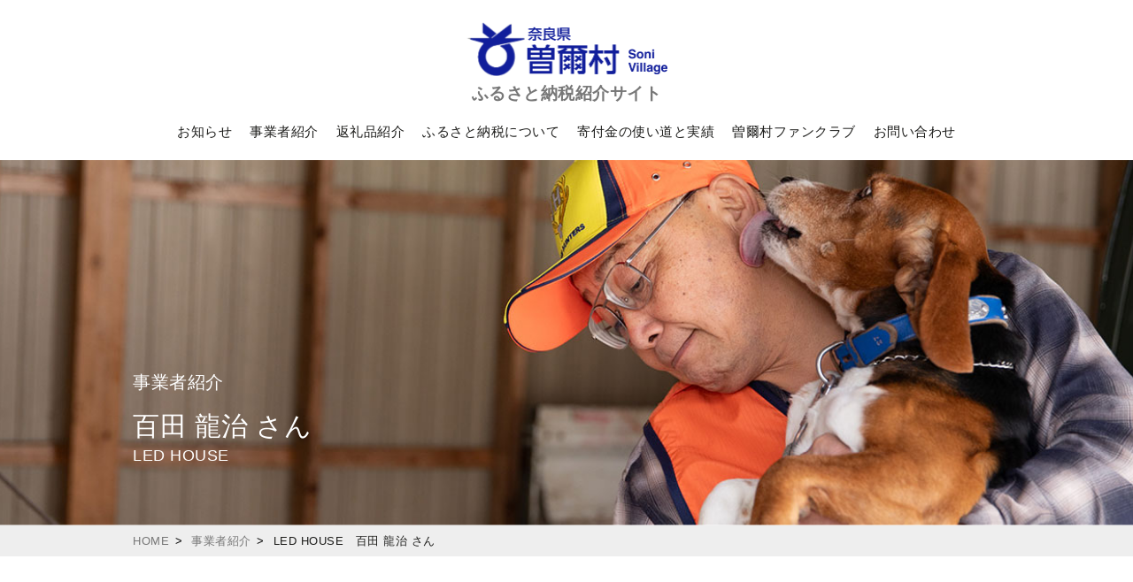

--- FILE ---
content_type: text/html; charset=UTF-8
request_url: https://furusato-soni.jp/voice/391/
body_size: 8080
content:
<!DOCTYPE html>
<html lang="ja">
<head>
<meta charset="UTF-8">
<meta name="viewport" content="width=device-width, initial-scale=1, minimum-scale=1">
<meta name="format-detection" content="telephone=on">
<meta name='robots' content='index, follow, max-image-preview:large, max-snippet:-1, max-video-preview:-1' />

	<!-- This site is optimized with the Yoast SEO plugin v25.5 - https://yoast.com/wordpress/plugins/seo/ -->
	<title>LED HOUSE  - 曽爾村ふるさと納税紹介サイト</title>
	<link rel="canonical" href="https://furusato-soni.jp/voice/391/" />
	<meta property="og:locale" content="ja_JP" />
	<meta property="og:type" content="article" />
	<meta property="og:title" content="LED HOUSE  - 曽爾村ふるさと納税紹介サイト" />
	<meta property="og:description" content="若い時の経験が今に活きる 本当に色々なことをしてきました。食品メーカーに勤め、コンピューターの会社に勤め、そのあとは青年海外協力隊として南米ボリビアに行ったんです。ボリビアでの生活で得たことは狩猟については基礎になってい [&hellip;]" />
	<meta property="og:url" content="https://furusato-soni.jp/voice/391/" />
	<meta property="og:site_name" content="曽爾村ふるさと納税紹介サイト" />
	<meta property="article:modified_time" content="2024-03-08T05:20:36+00:00" />
	<meta property="og:image" content="https://furusato-soni.jp/common/uploads/img_voice19_1.jpg" />
	<meta name="twitter:card" content="summary_large_image" />
	<meta name="twitter:label1" content="推定読み取り時間" />
	<meta name="twitter:data1" content="3分" />
	<script type="application/ld+json" class="yoast-schema-graph">{"@context":"https://schema.org","@graph":[{"@type":"WebPage","@id":"https://furusato-soni.jp/voice/391/","url":"https://furusato-soni.jp/voice/391/","name":"LED HOUSE - 曽爾村ふるさと納税紹介サイト","isPartOf":{"@id":"https://furusato-soni.jp/#website"},"primaryImageOfPage":{"@id":"https://furusato-soni.jp/voice/391/#primaryimage"},"image":{"@id":"https://furusato-soni.jp/voice/391/#primaryimage"},"thumbnailUrl":"https://furusato-soni.jp/common/uploads/img_voice19_1.jpg","datePublished":"2024-03-05T08:31:16+00:00","dateModified":"2024-03-08T05:20:36+00:00","breadcrumb":{"@id":"https://furusato-soni.jp/voice/391/#breadcrumb"},"inLanguage":"ja","potentialAction":[{"@type":"ReadAction","target":["https://furusato-soni.jp/voice/391/"]}]},{"@type":"ImageObject","inLanguage":"ja","@id":"https://furusato-soni.jp/voice/391/#primaryimage","url":"https://furusato-soni.jp/common/uploads/img_voice19_1.jpg","contentUrl":"https://furusato-soni.jp/common/uploads/img_voice19_1.jpg","width":880,"height":623},{"@type":"BreadcrumbList","@id":"https://furusato-soni.jp/voice/391/#breadcrumb","itemListElement":[{"@type":"ListItem","position":1,"name":"ホーム","item":"https://furusato-soni.jp/"},{"@type":"ListItem","position":2,"name":"事業者の声","item":"https://furusato-soni.jp/voice/"},{"@type":"ListItem","position":3,"name":"獣害から村を守る新しい方法"}]},{"@type":"WebSite","@id":"https://furusato-soni.jp/#website","url":"https://furusato-soni.jp/","name":"曽爾村ふるさと納税紹介サイト","description":"","potentialAction":[{"@type":"SearchAction","target":{"@type":"EntryPoint","urlTemplate":"https://furusato-soni.jp/?s={search_term_string}"},"query-input":{"@type":"PropertyValueSpecification","valueRequired":true,"valueName":"search_term_string"}}],"inLanguage":"ja"}]}</script>
	<!-- / Yoast SEO plugin. -->


<link rel='stylesheet' id='wp-block-library-css' href='https://furusato-soni.jp/inst-tmp/wp-includes/css/dist/block-library/style.min.css?ver=6.6.4' type='text/css' media='all' />
<style id='classic-theme-styles-inline-css' type='text/css'>
/*! This file is auto-generated */
.wp-block-button__link{color:#fff;background-color:#32373c;border-radius:9999px;box-shadow:none;text-decoration:none;padding:calc(.667em + 2px) calc(1.333em + 2px);font-size:1.125em}.wp-block-file__button{background:#32373c;color:#fff;text-decoration:none}
</style>
<style id='global-styles-inline-css' type='text/css'>
:root{--wp--preset--aspect-ratio--square: 1;--wp--preset--aspect-ratio--4-3: 4/3;--wp--preset--aspect-ratio--3-4: 3/4;--wp--preset--aspect-ratio--3-2: 3/2;--wp--preset--aspect-ratio--2-3: 2/3;--wp--preset--aspect-ratio--16-9: 16/9;--wp--preset--aspect-ratio--9-16: 9/16;--wp--preset--color--black: #000000;--wp--preset--color--cyan-bluish-gray: #abb8c3;--wp--preset--color--white: #ffffff;--wp--preset--color--pale-pink: #f78da7;--wp--preset--color--vivid-red: #cf2e2e;--wp--preset--color--luminous-vivid-orange: #ff6900;--wp--preset--color--luminous-vivid-amber: #fcb900;--wp--preset--color--light-green-cyan: #7bdcb5;--wp--preset--color--vivid-green-cyan: #00d084;--wp--preset--color--pale-cyan-blue: #8ed1fc;--wp--preset--color--vivid-cyan-blue: #0693e3;--wp--preset--color--vivid-purple: #9b51e0;--wp--preset--gradient--vivid-cyan-blue-to-vivid-purple: linear-gradient(135deg,rgba(6,147,227,1) 0%,rgb(155,81,224) 100%);--wp--preset--gradient--light-green-cyan-to-vivid-green-cyan: linear-gradient(135deg,rgb(122,220,180) 0%,rgb(0,208,130) 100%);--wp--preset--gradient--luminous-vivid-amber-to-luminous-vivid-orange: linear-gradient(135deg,rgba(252,185,0,1) 0%,rgba(255,105,0,1) 100%);--wp--preset--gradient--luminous-vivid-orange-to-vivid-red: linear-gradient(135deg,rgba(255,105,0,1) 0%,rgb(207,46,46) 100%);--wp--preset--gradient--very-light-gray-to-cyan-bluish-gray: linear-gradient(135deg,rgb(238,238,238) 0%,rgb(169,184,195) 100%);--wp--preset--gradient--cool-to-warm-spectrum: linear-gradient(135deg,rgb(74,234,220) 0%,rgb(151,120,209) 20%,rgb(207,42,186) 40%,rgb(238,44,130) 60%,rgb(251,105,98) 80%,rgb(254,248,76) 100%);--wp--preset--gradient--blush-light-purple: linear-gradient(135deg,rgb(255,206,236) 0%,rgb(152,150,240) 100%);--wp--preset--gradient--blush-bordeaux: linear-gradient(135deg,rgb(254,205,165) 0%,rgb(254,45,45) 50%,rgb(107,0,62) 100%);--wp--preset--gradient--luminous-dusk: linear-gradient(135deg,rgb(255,203,112) 0%,rgb(199,81,192) 50%,rgb(65,88,208) 100%);--wp--preset--gradient--pale-ocean: linear-gradient(135deg,rgb(255,245,203) 0%,rgb(182,227,212) 50%,rgb(51,167,181) 100%);--wp--preset--gradient--electric-grass: linear-gradient(135deg,rgb(202,248,128) 0%,rgb(113,206,126) 100%);--wp--preset--gradient--midnight: linear-gradient(135deg,rgb(2,3,129) 0%,rgb(40,116,252) 100%);--wp--preset--font-size--small: 13px;--wp--preset--font-size--medium: 20px;--wp--preset--font-size--large: 36px;--wp--preset--font-size--x-large: 42px;--wp--preset--spacing--20: 0.44rem;--wp--preset--spacing--30: 0.67rem;--wp--preset--spacing--40: 1rem;--wp--preset--spacing--50: 1.5rem;--wp--preset--spacing--60: 2.25rem;--wp--preset--spacing--70: 3.38rem;--wp--preset--spacing--80: 5.06rem;--wp--preset--shadow--natural: 6px 6px 9px rgba(0, 0, 0, 0.2);--wp--preset--shadow--deep: 12px 12px 50px rgba(0, 0, 0, 0.4);--wp--preset--shadow--sharp: 6px 6px 0px rgba(0, 0, 0, 0.2);--wp--preset--shadow--outlined: 6px 6px 0px -3px rgba(255, 255, 255, 1), 6px 6px rgba(0, 0, 0, 1);--wp--preset--shadow--crisp: 6px 6px 0px rgba(0, 0, 0, 1);}:where(.is-layout-flex){gap: 0.5em;}:where(.is-layout-grid){gap: 0.5em;}body .is-layout-flex{display: flex;}.is-layout-flex{flex-wrap: wrap;align-items: center;}.is-layout-flex > :is(*, div){margin: 0;}body .is-layout-grid{display: grid;}.is-layout-grid > :is(*, div){margin: 0;}:where(.wp-block-columns.is-layout-flex){gap: 2em;}:where(.wp-block-columns.is-layout-grid){gap: 2em;}:where(.wp-block-post-template.is-layout-flex){gap: 1.25em;}:where(.wp-block-post-template.is-layout-grid){gap: 1.25em;}.has-black-color{color: var(--wp--preset--color--black) !important;}.has-cyan-bluish-gray-color{color: var(--wp--preset--color--cyan-bluish-gray) !important;}.has-white-color{color: var(--wp--preset--color--white) !important;}.has-pale-pink-color{color: var(--wp--preset--color--pale-pink) !important;}.has-vivid-red-color{color: var(--wp--preset--color--vivid-red) !important;}.has-luminous-vivid-orange-color{color: var(--wp--preset--color--luminous-vivid-orange) !important;}.has-luminous-vivid-amber-color{color: var(--wp--preset--color--luminous-vivid-amber) !important;}.has-light-green-cyan-color{color: var(--wp--preset--color--light-green-cyan) !important;}.has-vivid-green-cyan-color{color: var(--wp--preset--color--vivid-green-cyan) !important;}.has-pale-cyan-blue-color{color: var(--wp--preset--color--pale-cyan-blue) !important;}.has-vivid-cyan-blue-color{color: var(--wp--preset--color--vivid-cyan-blue) !important;}.has-vivid-purple-color{color: var(--wp--preset--color--vivid-purple) !important;}.has-black-background-color{background-color: var(--wp--preset--color--black) !important;}.has-cyan-bluish-gray-background-color{background-color: var(--wp--preset--color--cyan-bluish-gray) !important;}.has-white-background-color{background-color: var(--wp--preset--color--white) !important;}.has-pale-pink-background-color{background-color: var(--wp--preset--color--pale-pink) !important;}.has-vivid-red-background-color{background-color: var(--wp--preset--color--vivid-red) !important;}.has-luminous-vivid-orange-background-color{background-color: var(--wp--preset--color--luminous-vivid-orange) !important;}.has-luminous-vivid-amber-background-color{background-color: var(--wp--preset--color--luminous-vivid-amber) !important;}.has-light-green-cyan-background-color{background-color: var(--wp--preset--color--light-green-cyan) !important;}.has-vivid-green-cyan-background-color{background-color: var(--wp--preset--color--vivid-green-cyan) !important;}.has-pale-cyan-blue-background-color{background-color: var(--wp--preset--color--pale-cyan-blue) !important;}.has-vivid-cyan-blue-background-color{background-color: var(--wp--preset--color--vivid-cyan-blue) !important;}.has-vivid-purple-background-color{background-color: var(--wp--preset--color--vivid-purple) !important;}.has-black-border-color{border-color: var(--wp--preset--color--black) !important;}.has-cyan-bluish-gray-border-color{border-color: var(--wp--preset--color--cyan-bluish-gray) !important;}.has-white-border-color{border-color: var(--wp--preset--color--white) !important;}.has-pale-pink-border-color{border-color: var(--wp--preset--color--pale-pink) !important;}.has-vivid-red-border-color{border-color: var(--wp--preset--color--vivid-red) !important;}.has-luminous-vivid-orange-border-color{border-color: var(--wp--preset--color--luminous-vivid-orange) !important;}.has-luminous-vivid-amber-border-color{border-color: var(--wp--preset--color--luminous-vivid-amber) !important;}.has-light-green-cyan-border-color{border-color: var(--wp--preset--color--light-green-cyan) !important;}.has-vivid-green-cyan-border-color{border-color: var(--wp--preset--color--vivid-green-cyan) !important;}.has-pale-cyan-blue-border-color{border-color: var(--wp--preset--color--pale-cyan-blue) !important;}.has-vivid-cyan-blue-border-color{border-color: var(--wp--preset--color--vivid-cyan-blue) !important;}.has-vivid-purple-border-color{border-color: var(--wp--preset--color--vivid-purple) !important;}.has-vivid-cyan-blue-to-vivid-purple-gradient-background{background: var(--wp--preset--gradient--vivid-cyan-blue-to-vivid-purple) !important;}.has-light-green-cyan-to-vivid-green-cyan-gradient-background{background: var(--wp--preset--gradient--light-green-cyan-to-vivid-green-cyan) !important;}.has-luminous-vivid-amber-to-luminous-vivid-orange-gradient-background{background: var(--wp--preset--gradient--luminous-vivid-amber-to-luminous-vivid-orange) !important;}.has-luminous-vivid-orange-to-vivid-red-gradient-background{background: var(--wp--preset--gradient--luminous-vivid-orange-to-vivid-red) !important;}.has-very-light-gray-to-cyan-bluish-gray-gradient-background{background: var(--wp--preset--gradient--very-light-gray-to-cyan-bluish-gray) !important;}.has-cool-to-warm-spectrum-gradient-background{background: var(--wp--preset--gradient--cool-to-warm-spectrum) !important;}.has-blush-light-purple-gradient-background{background: var(--wp--preset--gradient--blush-light-purple) !important;}.has-blush-bordeaux-gradient-background{background: var(--wp--preset--gradient--blush-bordeaux) !important;}.has-luminous-dusk-gradient-background{background: var(--wp--preset--gradient--luminous-dusk) !important;}.has-pale-ocean-gradient-background{background: var(--wp--preset--gradient--pale-ocean) !important;}.has-electric-grass-gradient-background{background: var(--wp--preset--gradient--electric-grass) !important;}.has-midnight-gradient-background{background: var(--wp--preset--gradient--midnight) !important;}.has-small-font-size{font-size: var(--wp--preset--font-size--small) !important;}.has-medium-font-size{font-size: var(--wp--preset--font-size--medium) !important;}.has-large-font-size{font-size: var(--wp--preset--font-size--large) !important;}.has-x-large-font-size{font-size: var(--wp--preset--font-size--x-large) !important;}
:where(.wp-block-post-template.is-layout-flex){gap: 1.25em;}:where(.wp-block-post-template.is-layout-grid){gap: 1.25em;}
:where(.wp-block-columns.is-layout-flex){gap: 2em;}:where(.wp-block-columns.is-layout-grid){gap: 2em;}
:root :where(.wp-block-pullquote){font-size: 1.5em;line-height: 1.6;}
</style>
<link rel="https://api.w.org/" href="https://furusato-soni.jp/wp-json/" /><link rel="alternate" title="JSON" type="application/json" href="https://furusato-soni.jp/wp-json/wp/v2/voice/391" /><link rel="alternate" title="oEmbed (JSON)" type="application/json+oembed" href="https://furusato-soni.jp/wp-json/oembed/1.0/embed?url=https%3A%2F%2Ffurusato-soni.jp%2Fvoice%2F391" />
<link rel="alternate" title="oEmbed (XML)" type="text/xml+oembed" href="https://furusato-soni.jp/wp-json/oembed/1.0/embed?url=https%3A%2F%2Ffurusato-soni.jp%2Fvoice%2F391&#038;format=xml" />
<noscript><style>.lazyload[data-src]{display:none !important;}</style></noscript><style>.lazyload{background-image:none !important;}.lazyload:before{background-image:none !important;}</style><link rel="icon" href="/favicon.ico">
<link rel="stylesheet" href="/common/css/common.css?1769633944" media="all">
</head>
<body>
<div id="wrapper">
	<header id="header">
		<div class="header">
			<h1 class="logo">
				<a href="/"><img src="[data-uri]" alt="曽爾村" data-src="/common/img/logo.png" decoding="async" class="lazyload"><noscript><img src="/common/img/logo.png" alt="曽爾村" data-eio="l"></noscript></a>
				<p>ふるさと納税紹介サイト</p>
			</h1>
			<nav id="gnav-wrap">
				<div>
					<ul class="gnav">
						<li><a href="/news/">お知らせ</a></li>
						<li><a href="/voice/">事業者紹介</a></li>
						<li><a href="/gift/">返礼品紹介</a></li>
						<li><a href="/about/">ふるさと納税について</a></li>
						<li><a href="/donation/">寄付金の使い道と実績</a></li>
						<li><a href="/fanclub/">曽爾村ファンクラブ</a></li>
						<li><a href="/contact/">お問い合わせ</a></li>
					</ul>
				</div>
			</nav>
			<div class="sp-btn">
				<div class="menu-line">
					<span class="menu-line-top"></span>
					<span class="menu-line-bottom"></span>
				</div>
			</div>
		</div>
	</header>

		<main id="main" class="voice voice-391">
    <div class="page-header-voice">
      <figure>
        <img src="[data-uri]" class="pc lazyload" data-src="https://furusato-soni.jp/common/uploads/img_voice19_main_pc.jpg" decoding="async" data-eio-rwidth="1600" data-eio-rheight="400"><noscript><img src="https://furusato-soni.jp/common/uploads/img_voice19_main_pc.jpg" class="pc" data-eio="l"></noscript>
        <img src="[data-uri]" class="sp lazyload" data-src="https://furusato-soni.jp/common/uploads/img_voice19_main_sp.jpg" decoding="async" data-eio-rwidth="1500" data-eio-rheight="800"><noscript><img src="https://furusato-soni.jp/common/uploads/img_voice19_main_sp.jpg" class="sp" data-eio="l"></noscript>
      </figure>
			<p>事業者紹介</p>
			<h1 class="ttl-column">
				<i><span><span>百田 龍治 さん</span></span><br>LED HOUSE</i>
							</h1>
		</div>
		<div class="breadcrumb">
			<div class="inner">
				<p><a href="/">HOME</a></p>
				<p><a href="/voice/">事業者紹介</a></p>
				<p>
					LED HOUSE　百田 龍治 さん									</p>
			</div>
		</div>

		<div class="main">
			<section id="sec-voice-archive" class="section">
				<div class="inner">
					<p class="ttl"><span>獣害から村を守る新しい方法</span></p>
					
<div class="wp-block-columns is-layout-flex wp-container-core-columns-is-layout-1 wp-block-columns-is-layout-flex">
<div class="wp-block-column is-layout-flow wp-block-column-is-layout-flow">
<figure class="wp-block-image size-full"><img fetchpriority="high" decoding="async" width="880" height="623" src="https://furusato-soni.jp/common/uploads/img_voice19_1.jpg" alt="" class="wp-image-392"/></figure>
</div>
<div class="wp-block-column is-layout-flow wp-block-column-is-layout-flow">
<figure class="wp-block-image size-full"><img decoding="async" width="880" height="623" src="[data-uri]" alt="" class="wp-image-393 lazyload" data-src="https://furusato-soni.jp/common/uploads/img_voice19_2.jpg" data-eio-rwidth="880" data-eio-rheight="623" /><noscript><img decoding="async" width="880" height="623" src="https://furusato-soni.jp/common/uploads/img_voice19_2.jpg" alt="" class="wp-image-393" data-eio="l" /></noscript></figure>
</div>
</div>
<h2 class="wp-block-heading">若い時の経験が今に活きる</h2>
<p>本当に色々なことをしてきました。食品メーカーに勤め、コンピューターの会社に勤め、そのあとは青年海外協力隊として南米ボリビアに行ったんです。ボリビアでの生活で得たことは狩猟については基礎になっているんじゃないかと思います。青年海外協力隊での任務は果物の一次加工でした。果物はそのままだと腐るからジュースの原料にしようという内容でした。暮らしていたコミュニティでは先住民の方もおり、そこで狩猟や生物関係のことをいろいろ学びました。<br>日本に帰ってきて別の事業を始めましたが、少し土地が必要だということになり曽爾村の方に引っ越してきました。</p>
<h2 class="wp-block-heading">鹿を捕獲して山を守る</h2>
<p>そんな大きな野望なんて持ってはいないんですよ。ただただ村の政策方針の流れや人材不足から曽爾村の猟友会に入りました。今でも猟犬とともに一緒に山に入っています。<br>今年(令和5年度)で300頭程度の鹿を狩りました。対処療法になっているのかもしれませんが、ドンドン鹿を狩っていかないと適正数には程遠いのが現状です。曽爾村の鹿が絶滅することはありません。彼らは賢いし、彼らに県境はありませんので隣の山からドンドンやってきますから。<br>その狩った鹿をどのように扱っていくのか、これが大変です。先ほど300頭と言いましたが肉質の問題で150頭ほどしかお肉は取れません。スカルまで取ろうとすると雄の立派なのを考えると20頭に1頭程度です。奈良県でもジビエ用加工施設や狩猟者養成の施策を行っており、捕獲数は年々増えていっています。獲るだけではダメなんですよね、その最終的な部分も考えないと継続性がないですから。私が獲ってきた鹿の肉にしても骨にしてもその最終的な出口を作るというのは結果的に山を守ることにも繋がっているんじゃないかなと思っています。</p>
				</div>
				<div class="nav-voice">
					<ul>
												<li><a href="https://furusato-soni.jp/voice/205">
							<picture>
								<img src="https://furusato-soni.jp/common/uploads/img_voice_index05.png" alt="穐西 善和 さん" width="282" height="282" decoding="async" loading="lazy">
							</picture>
							<div class="name">
								<p>農事組合法人ゆめの里かずら<br><span>穐西 善和 さん</span></p>
															</div>
                            <p class="cat01">特産品</p>
							<p class="btn">詳しく見る</p>
						</a></li>
												<li><a href="https://furusato-soni.jp/voice/220">
							<picture>
								<img src="https://furusato-soni.jp/common/uploads/img_voice_index06.png" alt="従業員の皆さん" width="282" height="282" decoding="async" loading="lazy">
							</picture>
							<div class="name">
								<p>曽爾高原ゆず生産組合たわわ<br><span>従業員の皆さん</span></p>
															</div>
                            <p class="cat01">特産品</p>
							<p class="btn">詳しく見る</p>
						</a></li>
												<li><a href="https://furusato-soni.jp/voice/228">
							<picture>
								<img src="https://furusato-soni.jp/common/uploads/img_voice_index07.png" alt="従業員の皆さん" width="282" height="282" decoding="async" loading="lazy">
							</picture>
							<div class="name">
								<p>農産物加工所あゆみ会<br><span>従業員の皆さん</span></p>
															</div>
                            <p class="cat01">特産品</p>
							<p class="btn">詳しく見る</p>
						</a></li>
												<li><a href="https://furusato-soni.jp/voice/236">
							<picture>
								<img src="https://furusato-soni.jp/common/uploads/img_voice_index08.png" alt="従業員の皆さん" width="282" height="282" decoding="async" loading="lazy">
							</picture>
							<div class="name">
								<p>びょうぶ山桜の郷<br><span>従業員の皆さん</span></p>
															</div>
                            <p class="cat01">特産品</p>
							<p class="btn">詳しく見る</p>
						</a></li>
												<li><a href="https://furusato-soni.jp/voice/101">
							<picture>
								<img src="https://furusato-soni.jp/common/uploads/img_voice_index02.png" alt="小高 宏司 さん" width="282" height="282" decoding="async" loading="lazy">
							</picture>
							<div class="name">
								<p>曽爾村農林業公社<br><span>小高 宏司 さん</span></p>
																<p>曽爾村役場 企画課<br><span>礒野 千章 さん</span></p>
															</div>
                            <p class="cat01">特産品</p>
							<p class="btn">詳しく見る</p>
						</a></li>
												<li><a href="https://furusato-soni.jp/voice/360">
							<picture>
								<img src="https://furusato-soni.jp/common/uploads/img_voice_index15.png" alt="従業員さん" width="282" height="282" decoding="async" loading="lazy">
							</picture>
							<div class="name">
								<p>大和バイオテック<br><span>従業員さん</span></p>
															</div>
                            <p class="cat01">特産品</p>
							<p class="btn">詳しく見る</p>
						</a></li>
												<li><a href="https://furusato-soni.jp/voice/368">
							<picture>
								<img src="https://furusato-soni.jp/common/uploads/img_voice_index16.png" alt="浦谷 利一 さん" width="282" height="282" decoding="async" loading="lazy">
							</picture>
							<div class="name">
								<p>薪屋のとしちゃん<br><span>浦谷 利一 さん</span></p>
															</div>
                            <p class="cat01">特産品</p>
							<p class="btn">詳しく見る</p>
						</a></li>
												<li><a href="https://furusato-soni.jp/voice/377">
							<picture>
								<img src="https://furusato-soni.jp/common/uploads/img_voice_index17.png" alt="鬼塚 幸太朗 さん" width="282" height="282" decoding="async" loading="lazy">
							</picture>
							<div class="name">
								<p>TOMATO AND PEACE<br><span>鬼塚 幸太朗 さん</span></p>
															</div>
                            <p class="cat01">特産品</p>
							<p class="btn">詳しく見る</p>
						</a></li>
												<li><a href="https://furusato-soni.jp/voice/383">
							<picture>
								<img src="https://furusato-soni.jp/common/uploads/img_voice_index18.png" alt="辻 隆司 さん" width="282" height="282" decoding="async" loading="lazy">
							</picture>
							<div class="name">
								<p>辻商店<br><span>辻 隆司 さん</span></p>
															</div>
                            <p class="cat01">特産品</p>
							<p class="btn">詳しく見る</p>
						</a></li>
												<li><a href="https://furusato-soni.jp/voice/391">
							<picture>
								<img src="https://furusato-soni.jp/common/uploads/img_voice_index19.png" alt="百田 龍治 さん" width="282" height="282" decoding="async" loading="lazy">
							</picture>
							<div class="name">
								<p>LED HOUSE<br><span>百田 龍治 さん</span></p>
															</div>
                            <p class="cat01">特産品</p>
							<p class="btn">詳しく見る</p>
						</a></li>
												<li><a href="https://furusato-soni.jp/voice/397">
							<picture>
								<img src="https://furusato-soni.jp/common/uploads/img_voice_index20.png" alt="岡本 美津子 さん" width="282" height="282" decoding="async" loading="lazy">
							</picture>
							<div class="name">
								<p>よってん家<br><span>岡本 美津子 さん</span></p>
															</div>
                            <p class="cat01">特産品</p>
							<p class="btn">詳しく見る</p>
						</a></li>
												<li><a href="https://furusato-soni.jp/voice/123">
							<picture>
								<img src="https://furusato-soni.jp/common/uploads/img_voice_index03.png" alt="森田 千裕 さん" width="282" height="282" decoding="async" loading="lazy">
							</picture>
							<div class="name">
								<p>古民家宿 垰<br><span>森田 千裕 さん</span></p>
															</div>
                            <p class="cat02">宿泊</p>
							<p class="btn">詳しく見る</p>
						</a></li>
												<li><a href="https://furusato-soni.jp/voice/244">
							<picture>
								<img src="https://furusato-soni.jp/common/uploads/img_voice_index09.png" alt="木治 正人 さん" width="282" height="282" decoding="async" loading="lazy">
							</picture>
							<div class="name">
								<p>古民家の宿 木治屋<br><span>木治 正人 さん</span></p>
															</div>
                            <p class="cat02">宿泊</p>
							<p class="btn">詳しく見る</p>
						</a></li>
												<li><a href="https://furusato-soni.jp/voice/252">
							<picture>
								<img src="https://furusato-soni.jp/common/uploads/img_voice_index10.png" alt="芝田 秀人 さん　芝田 委久 さん" width="282" height="282" decoding="async" loading="lazy">
							</picture>
							<div class="name">
								<p> 森のオーベルジュ星咲～きらら～<br><span>芝田 秀人 さん　芝田 委久 さん</span></p>
															</div>
                            <p class="cat02">宿泊</p>
							<p class="btn">詳しく見る</p>
						</a></li>
												<li><a href="https://furusato-soni.jp/voice/260">
							<picture>
								<img src="https://furusato-soni.jp/common/uploads/img_voice_index11.png" alt="神出 光 さん" width="282" height="282" decoding="async" loading="lazy">
							</picture>
							<div class="name">
								<p>SONI GATE<br><span>神出 光 さん</span></p>
															</div>
                            <p class="cat02">宿泊</p>
							<p class="btn">詳しく見る</p>
						</a></li>
												<li><a href="https://furusato-soni.jp/voice/268">
							<picture>
								<img src="https://furusato-soni.jp/common/uploads/img_voice_index12.png" alt="東口 貴行 さん　今藤 里美 さん" width="282" height="282" decoding="async" loading="lazy">
							</picture>
							<div class="name">
								<p>民宿２・７<br><span>東口 貴行 さん　今藤 里美 さん</span></p>
															</div>
                            <p class="cat02">宿泊</p>
							<p class="btn">詳しく見る</p>
						</a></li>
												<li><a href="https://furusato-soni.jp/voice/276">
							<picture>
								<img src="https://furusato-soni.jp/common/uploads/img_voice_index13.png" alt="杉野 広志 さん" width="282" height="282" decoding="async" loading="lazy">
							</picture>
							<div class="name">
								<p>サンビレッジ曽爾奥香落オートキャンプ場<br><span>杉野 広志 さん</span></p>
															</div>
                            <p class="cat03">キャンプ</p>
							<p class="btn">詳しく見る</p>
						</a></li>
												<li><a href="https://furusato-soni.jp/voice/282">
							<picture>
								<img src="https://furusato-soni.jp/common/uploads/img_voice_index14.png" alt="従業員 さん" width="282" height="282" decoding="async" loading="lazy">
							</picture>
							<div class="name">
								<p>垰～TAWA～キャンプ場<br><span>従業員 さん</span></p>
															</div>
                            <p class="cat03">キャンプ</p>
							<p class="btn">詳しく見る</p>
						</a></li>
												<li><a href="https://furusato-soni.jp/voice/124">
							<picture>
								<img src="https://furusato-soni.jp/common/uploads/img_voice_index04.png" alt="南 達司 さん" width="282" height="282" decoding="async" loading="lazy">
							</picture>
							<div class="name">
								<p>曽爾村観光協会会長<br><span>南 達司 さん</span></p>
															</div>
                            <p class="cat04">観光</p>
							<p class="btn">詳しく見る</p>
						</a></li>
												<li><a href="https://furusato-soni.jp/voice/413">
							<picture>
								<img src="https://furusato-soni.jp/common/uploads/img_voice_index22.png" alt="平畠 義隆 さん" width="282" height="282" decoding="async" loading="lazy">
							</picture>
							<div class="name">
								<p>そにのわGLOCAL<br><span>平畠 義隆 さん</span></p>
															</div>
                            <p class="cat04">観光</p>
							<p class="btn">詳しく見る</p>
						</a></li>
											</ul>
				</div>
			</section>
		</div>
	</main>
	
<footer id="footer">
		<div class="footer">
			<div class="inner">
				<p class="logo">
					<a href="/"><img src="[data-uri]" alt="曽爾村" data-src="/common/img/logo_w.png" decoding="async" class="lazyload"><noscript><img src="/common/img/logo_w.png" alt="曽爾村" data-eio="l"></noscript></a>
					<span>ふるさと納税紹介サイト</span>
				</p>
				<ul class="shop-link-wrap">
	<li><a href="https://www.furusato-tax.jp/city/product/29385/0" target="_blank"><img src="[data-uri]" alt="ふるさとチョイス" data-src="/common/img/link_hurusato.jpg" decoding="async" class="lazyload"><noscript><img src="/common/img/link_hurusato.jpg" alt="ふるさとチョイス" data-eio="l"></noscript></a></li>
	<li><a href="https://www.satofull.jp/vill-soni-nara/" target="_blank"><img src="[data-uri]" alt="さとふる" data-src="/common/img/link_satohuru.jpg" decoding="async" class="lazyload"><noscript><img src="/common/img/link_satohuru.jpg" alt="さとふる" data-eio="l"></noscript></a></li>
	<li><a href="https://www.rakuten.co.jp/f293857-soni/" target="_blank"><img src="[data-uri]" alt="RAKUTEN" data-src="/common/img/link_rakuten.jpg" decoding="async" class="lazyload"><noscript><img src="/common/img/link_rakuten.jpg" alt="RAKUTEN" data-eio="l"></noscript></a></li>
	<li><a href="https://furunavi.jp/Municipal/Product/Search?municipalid=1218" target="_blank"><img src="[data-uri]" alt="ふるなび" data-src="/common/img/link_furunavi.jpg" decoding="async" class="lazyload"><noscript><img src="/common/img/link_furunavi.jpg" alt="ふるなび" data-eio="l"></noscript></a></li>
	<li><a href="https://furusato.ana.co.jp/29385/" target="_blank"><img src="[data-uri]" alt="ANAのふるさと納税" data-src="/common/img/link_ana.jpg" decoding="async" class="lazyload"><noscript><img src="/common/img/link_ana.jpg" alt="ANAのふるさと納税" data-eio="l"></noscript></a></li>
	<li><a href="https://tokyu-furusato.jp/city/detail/293857" target="_blank"><img src="[data-uri]" alt="ふるさとパレット" data-src="/common/img/link_pallet.jpg" decoding="async" class="lazyload"><noscript><img src="/common/img/link_pallet.jpg" alt="ふるさとパレット" data-eio="l"></noscript></a></li>
	<li><a href="https://furusato.wowma.jp/293857/" target="_blank"><img src="[data-uri]" alt="auPAYふるさと納税" data-src="/common/img/link_au.jpg" decoding="async" class="lazyload"><noscript><img src="/common/img/link_au.jpg" alt="auPAYふるさと納税" data-eio="l"></noscript></a></li>
	<li><a href="https://furusato.saisoncard.co.jp/city.php?n=293857" target="_blank"><img src="[data-uri]" alt="セゾンのふるさと納税" data-src="/common/img/link_saison.jpg" decoding="async" class="lazyload"><noscript><img src="/common/img/link_saison.jpg" alt="セゾンのふるさと納税" data-eio="l"></noscript></a></li>
    <li><a href="https://26p.jp/areas/soni-village" target="_blank"><img src="[data-uri]" alt="ふるさとプレミアム" data-src="/common/img/link_premium.jpg" decoding="async" class="lazyload"><noscript><img src="/common/img/link_premium.jpg" alt="ふるさとプレミアム" data-eio="l"></noscript></a></li>
    <li><a href="https://furusato.asahi.co.jp/goods/?cm=1316" target="_blank"><img src="[data-uri]" alt="ふるラボ" data-src="/common/img/link_hururabo.jpg" decoding="async" class="lazyload"><noscript><img src="/common/img/link_hururabo.jpg" alt="ふるラボ" data-eio="l"></noscript></a></li>
</ul>
				<p class="copy">© 2021 曽爾村観光振興公社</p>
			</div>
		</div>
	</footer>
</div>
<script src="/common/js/common.js?1769633944"></script>
<style id='core-block-supports-inline-css' type='text/css'>
.wp-container-core-columns-is-layout-1{flex-wrap:nowrap;}
</style>
<script type="text/javascript" id="eio-lazy-load-js-before">
/* <![CDATA[ */
var eio_lazy_vars = {"exactdn_domain":"","skip_autoscale":0,"bg_min_dpr":1.100000000000000088817841970012523233890533447265625,"threshold":0,"use_dpr":1};
/* ]]> */
</script>
<script type="text/javascript" src="https://furusato-soni.jp/common/plugins/ewww-image-optimizer/includes/lazysizes.min.js?ver=831" id="eio-lazy-load-js" async="async" data-wp-strategy="async"></script>
</body>
</html>

--- FILE ---
content_type: text/css
request_url: https://furusato-soni.jp/common/css/common.css?1769633944
body_size: 12450
content:
@font-face{font-family:swiper-icons;font-style:normal;font-weight:400;src:url("data:application/font-woff;charset=utf-8;base64, [base64]//wADZ2x5ZgAAAywAAADMAAAD2MHtryVoZWFkAAABbAAAADAAAAA2E2+eoWhoZWEAAAGcAAAAHwAAACQC9gDzaG10eAAAAigAAAAZAAAArgJkABFsb2NhAAAC0AAAAFoAAABaFQAUGG1heHAAAAG8AAAAHwAAACAAcABAbmFtZQAAA/gAAAE5AAACXvFdBwlwb3N0AAAFNAAAAGIAAACE5s74hXjaY2BkYGAAYpf5Hu/j+W2+MnAzMYDAzaX6QjD6/4//Bxj5GA8AuRwMYGkAPywL13jaY2BkYGA88P8Agx4j+/8fQDYfA1AEBWgDAIB2BOoAeNpjYGRgYNBh4GdgYgABEMnIABJzYNADCQAACWgAsQB42mNgYfzCOIGBlYGB0YcxjYGBwR1Kf2WQZGhhYGBiYGVmgAFGBiQQkOaawtDAoMBQxXjg/wEGPcYDDA4wNUA2CCgwsAAAO4EL6gAAeNpj2M0gyAACqxgGNWBkZ2D4/wMA+xkDdgAAAHjaY2BgYGaAYBkGRgYQiAHyGMF8FgYHIM3DwMHABGQrMOgyWDLEM1T9/w8UBfEMgLzE////P/5//f/V/xv+r4eaAAeMbAxwIUYmIMHEgKYAYjUcsDAwsLKxc3BycfPw8jEQA/[base64]/uznmfPFBNODM2K7MTQ45YEAZqGP81AmGGcF3iPqOop0r1SPTaTbVkfUe4HXj97wYE+yNwWYxwWu4v1ugWHgo3S1XdZEVqWM7ET0cfnLGxWfkgR42o2PvWrDMBSFj/IHLaF0zKjRgdiVMwScNRAoWUoH78Y2icB/yIY09An6AH2Bdu/UB+yxopYshQiEvnvu0dURgDt8QeC8PDw7Fpji3fEA4z/PEJ6YOB5hKh4dj3EvXhxPqH/SKUY3rJ7srZ4FZnh1PMAtPhwP6fl2PMJMPDgeQ4rY8YT6Gzao0eAEA409DuggmTnFnOcSCiEiLMgxCiTI6Cq5DZUd3Qmp10vO0LaLTd2cjN4fOumlc7lUYbSQcZFkutRG7g6JKZKy0RmdLY680CDnEJ+UMkpFFe1RN7nxdVpXrC4aTtnaurOnYercZg2YVmLN/d/gczfEimrE/fs/bOuq29Zmn8tloORaXgZgGa78yO9/cnXm2BpaGvq25Dv9S4E9+5SIc9PqupJKhYFSSl47+Qcr1mYNAAAAeNptw0cKwkAAAMDZJA8Q7OUJvkLsPfZ6zFVERPy8qHh2YER+3i/BP83vIBLLySsoKimrqKqpa2hp6+jq6RsYGhmbmJqZSy0sraxtbO3sHRydnEMU4uR6yx7JJXveP7WrDycAAAAAAAH//wACeNpjYGRgYOABYhkgZgJCZgZNBkYGLQZtIJsFLMYAAAw3ALgAeNolizEKgDAQBCchRbC2sFER0YD6qVQiBCv/H9ezGI6Z5XBAw8CBK/m5iQQVauVbXLnOrMZv2oLdKFa8Pjuru2hJzGabmOSLzNMzvutpB3N42mNgZGBg4GKQYzBhYMxJLMlj4GBgAYow/P/PAJJhLM6sSoWKfWCAAwDAjgbRAAB42mNgYGBkAIIbCZo5IPrmUn0hGA0AO8EFTQAA")}:root{--swiper-theme-color:#007aff}.swiper{list-style:none;margin-left:auto;margin-right:auto;overflow:hidden;padding:0;position:relative;z-index:1}.swiper-vertical>.swiper-wrapper{flex-direction:column}.swiper-wrapper{box-sizing:initial;display:flex;height:100%;position:relative;transition-property:transform;width:100%;z-index:1}.swiper-android .swiper-slide,.swiper-wrapper{transform:translateZ(0)}.swiper-pointer-events{touch-action:pan-y}.swiper-pointer-events.swiper-vertical{touch-action:pan-x}.swiper-slide{flex-shrink:0;height:100%;position:relative;transition-property:transform;width:100%}.swiper-slide-invisible-blank{visibility:hidden}.swiper-autoheight,.swiper-autoheight .swiper-slide{height:auto}.swiper-autoheight .swiper-wrapper{align-items:flex-start;transition-property:transform,height}.swiper-backface-hidden .swiper-slide{backface-visibility:hidden;transform:translateZ(0)}.swiper-3d,.swiper-3d.swiper-css-mode .swiper-wrapper{perspective:1200px}.swiper-3d .swiper-cube-shadow,.swiper-3d .swiper-slide,.swiper-3d .swiper-slide-shadow,.swiper-3d .swiper-slide-shadow-bottom,.swiper-3d .swiper-slide-shadow-left,.swiper-3d .swiper-slide-shadow-right,.swiper-3d .swiper-slide-shadow-top,.swiper-3d .swiper-wrapper{transform-style:preserve-3d}.swiper-3d .swiper-slide-shadow,.swiper-3d .swiper-slide-shadow-bottom,.swiper-3d .swiper-slide-shadow-left,.swiper-3d .swiper-slide-shadow-right,.swiper-3d .swiper-slide-shadow-top{height:100%;left:0;pointer-events:none;position:absolute;top:0;width:100%;z-index:10}.swiper-3d .swiper-slide-shadow{background:#00000026}.swiper-3d .swiper-slide-shadow-left{background-image:linear-gradient(270deg,#00000080,#0000)}.swiper-3d .swiper-slide-shadow-right{background-image:linear-gradient(90deg,#00000080,#0000)}.swiper-3d .swiper-slide-shadow-top{background-image:linear-gradient(0deg,#00000080,#0000)}.swiper-3d .swiper-slide-shadow-bottom{background-image:linear-gradient(180deg,#00000080,#0000)}.swiper-css-mode>.swiper-wrapper{-ms-overflow-style:none;overflow:auto;scrollbar-width:none}.swiper-css-mode>.swiper-wrapper::-webkit-scrollbar{display:none}.swiper-css-mode>.swiper-wrapper>.swiper-slide{scroll-snap-align:start start}.swiper-horizontal.swiper-css-mode>.swiper-wrapper{scroll-snap-type:x mandatory}.swiper-vertical.swiper-css-mode>.swiper-wrapper{scroll-snap-type:y mandatory}.swiper-centered>.swiper-wrapper:before{content:"";flex-shrink:0;order:9999}.swiper-centered.swiper-horizontal>.swiper-wrapper>.swiper-slide:first-child{margin-inline-start:var(--swiper-centered-offset-before)}.swiper-centered.swiper-horizontal>.swiper-wrapper:before{height:100%;min-height:1px;width:var(--swiper-centered-offset-after)}.swiper-centered.swiper-vertical>.swiper-wrapper>.swiper-slide:first-child{margin-block-start:var(--swiper-centered-offset-before)}.swiper-centered.swiper-vertical>.swiper-wrapper:before{height:var(--swiper-centered-offset-after);min-width:1px;width:100%}.swiper-centered>.swiper-wrapper>.swiper-slide{scroll-snap-align:center center;scroll-snap-stop:always}.swiper-virtual .swiper-slide{-webkit-backface-visibility:hidden;transform:translateZ(0)}.swiper-virtual.swiper-css-mode .swiper-wrapper:after{content:"";left:0;pointer-events:none;position:absolute;top:0}.swiper-virtual.swiper-css-mode.swiper-horizontal .swiper-wrapper:after{height:1px;width:var(--swiper-virtual-size)}.swiper-virtual.swiper-css-mode.swiper-vertical .swiper-wrapper:after{height:var(--swiper-virtual-size);width:1px}:root{--swiper-navigation-size:44px}.swiper-button-next,.swiper-button-prev{align-items:center;color:var(--swiper-navigation-color,var(--swiper-theme-color));cursor:pointer;display:flex;height:var(--swiper-navigation-size);justify-content:center;margin-top:calc(0px - var(--swiper-navigation-size)/2);position:absolute;top:50%;width:calc(var(--swiper-navigation-size)/44*27);z-index:10}.swiper-button-next.swiper-button-disabled,.swiper-button-prev.swiper-button-disabled{cursor:auto;opacity:.35;pointer-events:none}.swiper-button-next.swiper-button-hidden,.swiper-button-prev.swiper-button-hidden{cursor:auto;opacity:0;pointer-events:none}.swiper-navigation-disabled .swiper-button-next,.swiper-navigation-disabled .swiper-button-prev{display:none!important}.swiper-button-next:after,.swiper-button-prev:after{font-family:swiper-icons;font-size:var(--swiper-navigation-size);font-variant:normal;letter-spacing:0;line-height:1;text-transform:none!important}.swiper-button-prev,.swiper-rtl .swiper-button-next{left:10px;right:auto}.swiper-button-prev:after,.swiper-rtl .swiper-button-next:after{content:"prev"}.swiper-button-next,.swiper-rtl .swiper-button-prev{left:auto;right:10px}.swiper-button-next:after,.swiper-rtl .swiper-button-prev:after{content:"next"}.swiper-button-lock{display:none}.swiper-pagination{position:absolute;text-align:center;transform:translateZ(0);transition:opacity .3s;z-index:10}.swiper-pagination.swiper-pagination-hidden{opacity:0}.swiper-pagination-disabled>.swiper-pagination,.swiper-pagination.swiper-pagination-disabled{display:none!important}.swiper-horizontal>.swiper-pagination-bullets,.swiper-pagination-bullets.swiper-pagination-horizontal,.swiper-pagination-custom,.swiper-pagination-fraction{bottom:10px;left:0;width:100%}.swiper-pagination-bullets-dynamic{font-size:0;overflow:hidden}.swiper-pagination-bullets-dynamic .swiper-pagination-bullet{position:relative;transform:scale(.33)}.swiper-pagination-bullets-dynamic .swiper-pagination-bullet-active,.swiper-pagination-bullets-dynamic .swiper-pagination-bullet-active-main{transform:scale(1)}.swiper-pagination-bullets-dynamic .swiper-pagination-bullet-active-prev{transform:scale(.66)}.swiper-pagination-bullets-dynamic .swiper-pagination-bullet-active-prev-prev{transform:scale(.33)}.swiper-pagination-bullets-dynamic .swiper-pagination-bullet-active-next{transform:scale(.66)}.swiper-pagination-bullets-dynamic .swiper-pagination-bullet-active-next-next{transform:scale(.33)}.swiper-pagination-bullet{background:var(--swiper-pagination-bullet-inactive-color,#000);border-radius:50%;display:inline-block;height:var(--swiper-pagination-bullet-height,var(--swiper-pagination-bullet-size,8px));opacity:var(--swiper-pagination-bullet-inactive-opacity,.2);width:var(--swiper-pagination-bullet-width,var(--swiper-pagination-bullet-size,8px))}button.swiper-pagination-bullet{appearance:none;border:none;box-shadow:none;margin:0;padding:0}.swiper-pagination-clickable .swiper-pagination-bullet{cursor:pointer}.swiper-pagination-bullet:only-child{display:none!important}.swiper-pagination-bullet-active{background:var(--swiper-pagination-color,var(--swiper-theme-color));opacity:var(--swiper-pagination-bullet-opacity,1)}.swiper-pagination-vertical.swiper-pagination-bullets,.swiper-vertical>.swiper-pagination-bullets{right:10px;top:50%;transform:translate3d(0,-50%,0)}.swiper-pagination-vertical.swiper-pagination-bullets .swiper-pagination-bullet,.swiper-vertical>.swiper-pagination-bullets .swiper-pagination-bullet{display:block;margin:var(--swiper-pagination-bullet-vertical-gap,6px) 0}.swiper-pagination-vertical.swiper-pagination-bullets.swiper-pagination-bullets-dynamic,.swiper-vertical>.swiper-pagination-bullets.swiper-pagination-bullets-dynamic{top:50%;transform:translateY(-50%);width:8px}.swiper-pagination-vertical.swiper-pagination-bullets.swiper-pagination-bullets-dynamic .swiper-pagination-bullet,.swiper-vertical>.swiper-pagination-bullets.swiper-pagination-bullets-dynamic .swiper-pagination-bullet{display:inline-block;transition:transform .2s,top .2s}.swiper-horizontal>.swiper-pagination-bullets .swiper-pagination-bullet,.swiper-pagination-horizontal.swiper-pagination-bullets .swiper-pagination-bullet{margin:0 var(--swiper-pagination-bullet-horizontal-gap,4px)}.swiper-horizontal>.swiper-pagination-bullets.swiper-pagination-bullets-dynamic,.swiper-pagination-horizontal.swiper-pagination-bullets.swiper-pagination-bullets-dynamic{left:50%;transform:translateX(-50%);white-space:nowrap}.swiper-horizontal>.swiper-pagination-bullets.swiper-pagination-bullets-dynamic .swiper-pagination-bullet,.swiper-pagination-horizontal.swiper-pagination-bullets.swiper-pagination-bullets-dynamic .swiper-pagination-bullet{transition:transform .2s,left .2s}.swiper-horizontal.swiper-rtl>.swiper-pagination-bullets-dynamic .swiper-pagination-bullet{transition:transform .2s,right .2s}.swiper-pagination-progressbar{background:#00000040;position:absolute}.swiper-pagination-progressbar .swiper-pagination-progressbar-fill{background:var(--swiper-pagination-color,var(--swiper-theme-color));height:100%;left:0;position:absolute;top:0;transform:scale(0);transform-origin:left top;width:100%}.swiper-rtl .swiper-pagination-progressbar .swiper-pagination-progressbar-fill{transform-origin:right top}.swiper-horizontal>.swiper-pagination-progressbar,.swiper-pagination-progressbar.swiper-pagination-horizontal,.swiper-pagination-progressbar.swiper-pagination-vertical.swiper-pagination-progressbar-opposite,.swiper-vertical>.swiper-pagination-progressbar.swiper-pagination-progressbar-opposite{height:4px;left:0;top:0;width:100%}.swiper-horizontal>.swiper-pagination-progressbar.swiper-pagination-progressbar-opposite,.swiper-pagination-progressbar.swiper-pagination-horizontal.swiper-pagination-progressbar-opposite,.swiper-pagination-progressbar.swiper-pagination-vertical,.swiper-vertical>.swiper-pagination-progressbar{height:100%;left:0;top:0;width:4px}.swiper-pagination-lock{display:none}.swiper-scrollbar{background:#0000001a;border-radius:10px;position:relative;-ms-touch-action:none}.swiper-scrollbar-disabled>.swiper-scrollbar,.swiper-scrollbar.swiper-scrollbar-disabled{display:none!important}.swiper-horizontal>.swiper-scrollbar,.swiper-scrollbar.swiper-scrollbar-horizontal{bottom:3px;height:5px;left:1%;position:absolute;width:98%;z-index:50}.swiper-scrollbar.swiper-scrollbar-vertical,.swiper-vertical>.swiper-scrollbar{height:98%;position:absolute;right:3px;top:1%;width:5px;z-index:50}.swiper-scrollbar-drag{background:#00000080;border-radius:10px;height:100%;left:0;position:relative;top:0;width:100%}.swiper-scrollbar-cursor-drag{cursor:move}.swiper-scrollbar-lock{display:none}.swiper-zoom-container{align-items:center;display:flex;height:100%;justify-content:center;text-align:center;width:100%}.swiper-zoom-container>canvas,.swiper-zoom-container>img,.swiper-zoom-container>svg{max-height:100%;max-width:100%;object-fit:contain}.swiper-slide-zoomed{cursor:move}.swiper-lazy-preloader{border:4px solid var(--swiper-preloader-color,var(--swiper-theme-color));border-radius:50%;border-top:4px solid #0000;box-sizing:border-box;height:42px;left:50%;margin-left:-21px;margin-top:-21px;position:absolute;top:50%;transform-origin:50%;width:42px;z-index:10}.swiper-watch-progress .swiper-slide-visible .swiper-lazy-preloader,.swiper:not(.swiper-watch-progress) .swiper-lazy-preloader{animation:swiper-preloader-spin 1s linear infinite}.swiper-lazy-preloader-white{--swiper-preloader-color:#fff}.swiper-lazy-preloader-black{--swiper-preloader-color:#000}@keyframes swiper-preloader-spin{0%{transform:rotate(0deg)}to{transform:rotate(1turn)}}.swiper .swiper-notification{left:0;opacity:0;pointer-events:none;position:absolute;top:0;z-index:-1000}.swiper-free-mode>.swiper-wrapper{margin:0 auto;transition-timing-function:ease-out}.swiper-grid>.swiper-wrapper{flex-wrap:wrap}.swiper-grid-column>.swiper-wrapper{flex-direction:column;flex-wrap:wrap}.swiper-fade.swiper-free-mode .swiper-slide{transition-timing-function:ease-out}.swiper-fade .swiper-slide{pointer-events:none;transition-property:opacity}.swiper-fade .swiper-slide .swiper-slide{pointer-events:none}.swiper-fade .swiper-slide-active,.swiper-fade .swiper-slide-active .swiper-slide-active{pointer-events:auto}.swiper-cube{overflow:visible}.swiper-cube .swiper-slide{backface-visibility:hidden;height:100%;pointer-events:none;transform-origin:0 0;visibility:hidden;width:100%;z-index:1}.swiper-cube .swiper-slide .swiper-slide{pointer-events:none}.swiper-cube.swiper-rtl .swiper-slide{transform-origin:100% 0}.swiper-cube .swiper-slide-active,.swiper-cube .swiper-slide-active .swiper-slide-active{pointer-events:auto}.swiper-cube .swiper-slide-active,.swiper-cube .swiper-slide-next,.swiper-cube .swiper-slide-next+.swiper-slide,.swiper-cube .swiper-slide-prev{pointer-events:auto;visibility:visible}.swiper-cube .swiper-slide-shadow-bottom,.swiper-cube .swiper-slide-shadow-left,.swiper-cube .swiper-slide-shadow-right,.swiper-cube .swiper-slide-shadow-top{backface-visibility:hidden;z-index:0}.swiper-cube .swiper-cube-shadow{bottom:0;height:100%;left:0;opacity:.6;position:absolute;width:100%;z-index:0}.swiper-cube .swiper-cube-shadow:before{background:#000;bottom:0;content:"";filter:blur(50px);left:0;position:absolute;right:0;top:0}.swiper-flip{overflow:visible}.swiper-flip .swiper-slide{backface-visibility:hidden;pointer-events:none;z-index:1}.swiper-flip .swiper-slide .swiper-slide{pointer-events:none}.swiper-flip .swiper-slide-active,.swiper-flip .swiper-slide-active .swiper-slide-active{pointer-events:auto}.swiper-flip .swiper-slide-shadow-bottom,.swiper-flip .swiper-slide-shadow-left,.swiper-flip .swiper-slide-shadow-right,.swiper-flip .swiper-slide-shadow-top{backface-visibility:hidden;z-index:0}.swiper-creative .swiper-slide{backface-visibility:hidden;overflow:hidden;transition-property:transform,opacity,height}.swiper-cards{overflow:visible}.swiper-cards .swiper-slide{backface-visibility:hidden;overflow:hidden;transform-origin:center bottom}html{background:#fff;color:#000}blockquote,body,code,dd,div,dl,dt,fieldset,figcaption,figure,form,h1,h2,h3,h4,h5,h6,input,legend,li,ol,p,pre,td,textarea,th,ul{margin:0;padding:0}table{border-collapse:collapse;border-spacing:0}fieldset,img{border:0}caption,th{text-align:left}h1,h2,h3,h4,h5,h6{font-size:100%;line-height:100%}article,aside,details,figcaption,figure,footer,header,hgroup,nav,section{display:block}caption{text-align:left}img{max-width:100%;vertical-align:top}html{-webkit-text-size-adjust:100%;-ms-text-size-adjust:100%;font-size:100%}main{display:block}address{font-style:normal}abbr,acronym{border:0;font-variant:normal}input,select,textarea{font-family:inherit;font-size:inherit;font-size:100%;font-weight:inherit}button,input,select,textarea{color:inherit;font-family:inherit;font-size:100%}input[type=checkbox],input[type=radio]{box-sizing:border-box;padding:0}input[type=button],input[type=submit]{-webkit-appearance:none;border-radius:0}textarea{overflow:auto;vertical-align:top}li{list-style:none}em,i{font-style:normal}button,input,textarea{border:0;border-radius:0;box-sizing:border-box;-moz-box-sizing:border-box;-webkit-box-sizing:border-box;max-width:100%}select{background:#0000;border-radius:0;margin:0;padding:0}*{box-sizing:border-box}html{font-size:62.5%}body{font-feature-settings:"palt";background:#fff;color:#1d1d1b;font-family:游ゴシック体,YuGothic,Yu Gothic,sans-serif;font-size:1.5rem;font-style:normal;font-weight:500;letter-spacing:.5px;line-height:100%}@media(max-width:750px){body{font-size:1.4rem}}#wrapper{position:relative;z-index:1}a{color:#1d1d1b;text-decoration:none;transition:all .3s}a:hover{color:#111e9b}em,li,p,span{line-height:160%}em,small,span{display:inline-block}.sp{display:none}@media(max-width:750px){.pc{display:none}.sp{display:block}}#header{background:#fff;position:relative;z-index:3}#header .header{align-items:center;display:flex;justify-content:space-between;padding:1.5rem 3rem}#header .header .logo{align-items:flex-end;display:flex;flex-wrap:wrap;text-align:center}#header .header .logo a{display:block;margin-right:1.5rem;width:227px}#header .header .logo p{color:#777;font-size:1.9rem;font-weight:600;margin-top:.5rem}#header .header #gnav-wrap{justify-content:center}#header .header #gnav-wrap,#header .header #gnav-wrap .gnav{align-items:center;display:flex}#header .header #gnav-wrap .gnav li{margin:0 1rem}#header .header #gnav-wrap .gnav li a{display:block;line-height:100%;padding:1rem;position:relative;white-space:nowrap}#header .header #gnav-wrap .gnav li:hover a{color:#111e9b}#header .header #gnav-wrap .gnav li a:after,#header .header #gnav-wrap .gnav li.active>a:after{background:#111e9b;bottom:0;content:"";height:1px;left:0;position:absolute;transform:translateX(-50%);transform:scaleX(0);transform-origin:center top;transition:transform .3s;width:100%}#header .header #gnav-wrap .gnav li.active>a:after,#header .header #gnav-wrap .gnav li:hover>a:after{transform:scale(1)}@media(min-width:1601px){#header .header{margin:0 auto;padding:1.5rem 0;width:1600px}}@media(max-width:1280px){#header .header{display:block;padding:1.5rem}#header .header .logo{display:block;margin:1rem auto}#header .header .logo a{margin:0 auto}#header .header #gnav-wrap .gnav li{margin:0}}@media(max-width:1024px){#header .header .logo a{width:170px}#header .header .logo p{font-size:1.6rem}}@media(max-width:750px){#header{position:fixed;width:100%}#header .header{align-items:center;display:flex;justify-content:space-between;padding:1rem}#header .header .logo{align-items:flex-end;display:flex;margin:0}#header .header .logo a{margin:0 1rem 0 0;width:115px}#header .header .logo p{font-size:1.3rem}#header .header #gnav-wrap{background:#fffffff2;display:none;height:100vh;left:0;margin-top:0;padding:6.5rem 2rem 2rem;position:fixed;top:0;width:100%;z-index:-1}#header .header #gnav-wrap>div{display:flex;flex-direction:column;height:100%;justify-content:center;text-align:center;width:100%}#header .header #gnav-wrap>div .search-wrap{display:block}#header .header #gnav-wrap>div .gnav{display:block;margin:2rem auto}#header .header #gnav-wrap>div .gnav li a{color:#111e9b;font-size:2rem;padding:1.5rem}#header .header #gnav-wrap>div .gnav li a:hover{color:#1d1d1b}#header .header #gnav-wrap>div .subnav{display:block}#header .header #gnav-wrap>div .subnav li a{display:block;line-height:100%;padding:1rem}}.sp-btn{align-items:center;background:#111e9b;cursor:pointer;display:flex;flex-direction:column;height:3.5rem;justify-content:center;position:relative;width:3.5rem;z-index:3}.sp-btn .menu-line{display:block;height:1rem;margin:auto;position:relative;transition:all .3s;width:2rem}.sp-btn .menu-line span{background:#fff;display:block;height:2px;position:absolute;transition:transform .3s;width:100%}.sp-btn .menu-line .menu-line-bottom{bottom:0}.sp-btn.active .menu-line-top{top:calc(50% - 1px);transform:rotate(45deg)}.sp-btn.active .menu-line-bottom{bottom:calc(50% - 1px);transform:rotate(135deg)}@media(min-width:751px){.sp-btn{display:none}}.page-header{background:url(../../common/img/img_kv.jpg) no-repeat 50%/cover}.page-header span{color:#fff;display:block;font-size:3rem;font-weight:700;margin:0 auto;max-width:89.33333%;padding:6.25% 0;width:980px}@media(max-width:1024px){.page-header span{font-size:2.4rem}}@media(max-width:750px){.page-header span{font-size:2rem;padding:5rem 0}}.breadcrumb{background:#eee;padding:1rem 0}.breadcrumb .inner{display:flex;flex-wrap:wrap}.breadcrumb .inner p{font-size:1.3rem;line-height:120%}.breadcrumb .inner p a{color:#777;display:block;margin-right:1rem;padding-right:1.5rem;position:relative}.breadcrumb .inner p a:after{color:#000;content:">";position:absolute;right:0}#footer{position:relative;z-index:1}#footer .footer{background:#111e9b;color:#fff;padding-top:14.1875%;position:relative;text-align:center}#footer .footer:before{background:url(../../common/img/bg_wave.svg) no-repeat bottom/cover;content:"";left:0;padding-top:14.1875%;position:absolute;top:-1px;transform:scale(-1);width:100%}#footer .footer .inner{padding:3rem 0 5rem}#footer .footer .inner .logo a{display:block;margin:0 auto .5rem;width:227px}#footer .footer .inner .logo span{font-size:2.2rem}#footer .footer .inner .shop-link-wrap{margin:5rem auto}#footer .footer .inner .copy{font-size:1.5rem}@media(max-width:1024px){#footer .footer .inner .logo a{width:170px}#footer .footer .inner .logo span{font-size:1.6rem}}@media(max-width:768px){#footer .footer .inner .shop-link-wrap{margin:2.5rem auto}}#main,.main,section{position:relative;z-index:1}.section{padding:10rem 0}.inner{counter-reset:count;margin:0 auto;max-width:89.33333%;width:980px}em{color:#111e9b;font-size:1.65rem;font-weight:700}.catch{line-height:200%}.catch,.center{margin:3rem auto}.center{text-align:center}.price{display:block;padding-left:4rem;position:relative}.price:before{border-top:1px solid #999;content:"";left:0;position:absolute;top:60%;transform:translateY(-50%);width:3rem}.caution span{display:block;font-size:1.3rem;margin-bottom:.25rem;padding-left:1.5rem;position:relative}.caution span:before{content:"※";left:0;position:absolute}@media(max-width:1024px){.section{padding:5rem 0}.catch,.center{margin:1.75rem auto}}@media(max-width:750px){#main{padding-top:5.5rem}}.btn-wrap{margin-top:5rem;text-align:center}.btn-base{background:#111e9b;border:3px solid #111e9b;border-radius:10px;color:#fff;display:inline-block;padding:1rem 3rem}.btn-base:hover{background:#fff}.btn-arrow{display:inline-block}.btn-arrow span{align-items:center;border-bottom:2px solid #111e9b;color:#111e9b;display:flex;font-size:1.8rem;padding-bottom:1rem}.btn-arrow span:after{background:url(../../common/img/icn_arrow.svg) no-repeat 50%/contain;content:"";display:block;height:1.5rem;margin-left:1.5rem;transition:all .3s;width:1.5rem}.btn-arrow:hover span:after{margin-left:3rem}@media(max-width:1024px){.btn-wrap{margin-top:3rem}}@media(max-width:750px){.btn-arrow span{font-size:1.5rem}}.ttl{color:#111e9b;font-size:3rem;font-weight:600;margin-bottom:4rem;text-align:center}.ttl span{display:block;line-height:140%}.ttl span span{font-size:1.8rem}.ttl span.en{font-size:1.5rem}.ttl-s{font-size:1.8rem;margin-bottom:1rem!important}.ttl-bg{margin-bottom:1.5rem!important}.ttl-bg span{background:#111e9b;border-radius:100px;color:#fff;padding:.5rem 2rem}.ttl-mark{margin-bottom:.5rem;overflow:hidden}.ttl-mark span{border:3px solid #111e9b;display:inline-block;font-size:1.2rem!important;line-height:100%;padding:.5rem 1rem}.ttl-mark span:first-child{background:#111e9b;border-radius:100px 0 0 100px;border-right:0;color:#fff}.ttl-mark span:nth-child(2){background:#fff;border-left:0;border-radius:0 100px 100px 0;color:#111e9b}.ttl-mark span:nth-child(2):before{content:"その" counter(count);counter-increment:count;display:block}@media(max-width:768px){.ttl{font-size:2.2rem;margin-bottom:3rem}.ttl span span{font-size:1.6rem}.ttl span.en{font-size:1.4rem}.ttl-s{font-size:1.7rem!important}}@media(max-width:750px){.ttl{font-size:2rem}.ttl span span{font-size:1.5rem}}.sprt{background:url(../../common/img/img_sprt.jpg) no-repeat 50%/cover;border-radius:50px 0 0 50px;margin-left:auto;max-width:97.33333%;padding-top:25%;position:relative;width:1400px;z-index:10}@media(min-width:1601px){.sprt{width:87.5%}}@media(max-width:1024px){.sprt{border-radius:20px 0 0 20px;padding-top:30rem}}@media(max-width:750px){.sprt{padding-top:15rem}}.swiper-container{padding-bottom:3.5rem}.swiper-container .swiper-slide img{border-radius:10px;height:100%;object-fit:cover;width:100%}.swiper-container .swiper-pagination{bottom:0}.swiper-container .swiper-pagination span{background:#fff;border:4px solid #fff;filter:drop-shadow(0 0 1px rgba(0,0,0,.3));height:1.5rem;margin:.5rem;opacity:1;width:1.5rem}.swiper-container .swiper-pagination span.swiper-pagination-bullet-active{background:#000}.shop-link-wrap{align-items:center;display:flex;flex-wrap:wrap;margin:-.5rem}.shop-link-wrap li{padding:.5rem;width:16.66667%}@media(max-width:750px){.shop-link-wrap{margin:-.25rem}.shop-link-wrap li{padding:.25rem;width:33.33333%}}.list figure{background:#f8f8f8;overflow:hidden;position:relative}.list figure:before{content:"";display:block;padding-top:70%}.list figure img{height:100%;left:50%;object-fit:cover;position:absolute;top:50%;transform:translate(-50%,-50%);width:100%}#sec-donation{background:#f1f9fd url(../../common/img/img_donation_bg.jpg) no-repeat bottom/100%;padding-bottom:calc(14.1875% + 10rem)}#sec-donation:after{background:url(../../common/img/bg_wave.svg) no-repeat bottom/cover;bottom:0;content:"";left:0;padding-top:14.1875%;position:absolute;width:100%}#sec-donation .donation-list{align-items:flex-start;display:flex;flex-wrap:wrap;justify-content:center;margin:7rem auto 0;max-width:89.33333%;width:1400px}#sec-donation .donation-list .donation-wrap{display:flex;flex:1;flex-direction:column;padding:1.5rem;text-align:center}#sec-donation .donation-list .donation-wrap figure{order:1;position:relative}#sec-donation .donation-list .donation-wrap figure figcaption{background:#111e9b;border-radius:100px;color:#fff;font-size:3rem;left:0;line-height:7rem;position:absolute;top:-1.5rem;width:7rem}#sec-donation .donation-list .donation-wrap .ttl{margin:1.5rem auto 1rem;order:2}#sec-donation .donation-list .donation-wrap p{order:3}#sec-donation .donation-list .donation-wrap:first-child figure figcaption{top:0}#sec-donation .donation-list .donation-wrap:nth-child(2){margin-top:2rem}#sec-donation .donation-list .donation-wrap:nth-child(2) figure figcaption{left:50%;transform:translateX(-50%)}#sec-donation .donation-list .donation-wrap:nth-child(3){margin-top:-4rem}#sec-donation .donation-list .donation-wrap:nth-child(3) figure figcaption{left:20%}#sec-donation .donation-list .donation-wrap:nth-child(4){margin-top:1rem}#sec-donation .donation-list .donation-wrap:nth-child(4) figure figcaption{left:3rem}#sec-donation .donation-list .donation-wrap:nth-child(5) figure figcaption{left:auto;right:20%}@media(max-width:1366px){#sec-donation .donation-list .donation-wrap figure figcaption{font-size:2rem;line-height:5rem;width:5rem}}@media(max-width:1024px){#sec-donation{padding-bottom:calc(14.1875% + 5rem)}#sec-donation .donation-list{margin-top:5rem}#sec-donation .donation-list .donation-wrap{flex:none;margin-top:0!important;width:33.33333%}#sec-donation .donation-list .donation-wrap figure figcaption{font-size:1.8rem;left:50%!important;line-height:5rem;top:-2.5rem!important;transform:translateX(-50%)!important;width:5rem}}@media(max-width:750px){#sec-donation .donation-list{max-width:97.33333%}#sec-donation .donation-list .donation-wrap{padding:0 1rem 3.5rem;width:50%}}.home #kv{background:url(../../common/img/img_home_kv_bg.jpg) no-repeat bottom/cover;overflow:hidden;padding:6.25% 0 15.625%}.home #kv #kv-slider .swiper-slide{width:50%}@media(max-width:900px){.home #kv #kv-slider .swiper-slide{width:80%}}.home #sec-intro{border-top:1px solid #fff;padding-top:0;position:relative}.home #sec-intro:before{background:url(../../common/img/bg_bar.svg) no-repeat bottom/contain;bottom:100%;content:"";left:50%;padding-top:140px;position:absolute;transform:translateX(-50%);width:1405px;z-index:-1}.home #sec-intro .ttl{margin-top:-3rem}.home #sec-intro .ttl span.en{background:#111e9b;color:#fff;display:inline-block;line-height:4rem;margin-top:.5rem;padding:0 6rem;position:relative}.home #sec-intro .ttl span.en:after,.home #sec-intro .ttl span.en:before{content:"";height:0;position:absolute;top:50%;transform:translateY(-50%);width:0}.home #sec-intro .ttl span.en:before{border-bottom:2rem solid #0000;border-left:1.5rem solid #fff;border-top:2rem solid #0000;left:-1px}.home #sec-intro .ttl span.en:after{border-bottom:2rem solid #0000;border-right:1.5rem solid #fff;border-top:2rem solid #0000;right:-1px}@media(max-width:1450px){.home #sec-intro:before{padding-top:9.65517%;width:96.89655%}}@media(max-width:768px){.home #sec-intro .ttl{margin-top:0}}.home #sec-news{padding-bottom:calc(14.1875% + 10rem)}.home #sec-news:before{background:#f5f3ec;height:125%;top:-25%;z-index:-1}.home #sec-news:after,.home #sec-news:before{content:"";left:0;position:absolute;width:100%}.home #sec-news:after{background:url(../../common/img/bg_wave.svg) no-repeat bottom/cover;bottom:0;padding-top:14.1875%}@media(max-width:1024px){.home #sec-news{padding-bottom:calc(14.1875% + 5rem)}.home #sec-news:before{height:calc(100% + 15rem);top:-15rem}}@media(max-width:768px){.home #sec-news .pc{display:none}.home #sec-news .sp{display:block;margin-top:3rem;text-align:center}}@media(max-width:750px){.home #sec-news:before{height:calc(100% + 7.5rem);top:-7.5rem}}.home #sec-gift .shop-link-wrap{margin:3rem auto}.home #sec-gift .item-list{display:flex;flex-wrap:wrap;margin:-1rem;text-align:left}.home #sec-gift .item-list li{padding:1rem;width:25%}.home #sec-gift .item-list li p{margin-top:.5rem}@media(max-width:1024px){.home #sec-gift{padding:3rem 0}}@media(max-width:768px){.home #sec-gift .item-list li{width:33.33333%}}@media(max-width:750px){.home #sec-gift .item-list li{width:50%}}.home #sec-instagram{padding-top:7.5rem}.home #sec-instagram #instafeed{display:flex;flex-wrap:wrap;margin:-1.5rem}.home #sec-instagram #instafeed li{padding:1.5rem;width:25%}.home #sec-instagram #instafeed li a{background:url(../../common/img/noimg.jpg) no-repeat 50%/cover;display:block;position:relative;width:100%}.home #sec-instagram #instafeed li a:before{content:"";display:block;padding-top:100%}.home #sec-instagram #instafeed li a img{height:100%;left:50%;object-fit:cover;position:absolute;top:50%;transform:translate(-50%,-50%);width:100%}@media(max-width:768px){.home #sec-instagram #instafeed{margin:-.75rem}.home #sec-instagram #instafeed li{padding:.75rem}}@media(max-width:750px){.home #sec-instagram{padding-top:5rem}.home #sec-instagram #instafeed{margin:-.5rem}.home #sec-instagram #instafeed li{padding:.5rem;width:50%}}.home #sec-donation{padding-top:14.1875%}.home #sec-donation:before{background:url(../../common/img/bg_wave.svg) no-repeat bottom/cover;content:"";left:0;padding-top:14.1875%;position:absolute;top:0;transform:scale(-1);width:100%}.home #sec-donation .inner,.home #sec-results .inner{margin:3rem auto}.home #sec-results .results-list{display:flex;flex-wrap:wrap;position:relative}.home #sec-results .results-list:after,.home #sec-results .results-list:before{bottom:0;content:"";position:absolute;right:0}.home #sec-results .results-list:before{border-bottom:2px solid #fff;width:100%}.home #sec-results .results-list:after{border-right:2px solid #fff;height:100%}.home #sec-results .results-list .results-wrap{border-bottom:1px solid #ccc;border-right:1px solid #ccc;padding:3rem;width:33.33333%}.home #sec-results .results-list .results-wrap .ttl{text-align:left}@media(max-width:768px){.home #sec-results .results-list .results-wrap{width:50%}}@media(max-width:750px){.home #sec-results .results-list{display:block}.home #sec-results .results-list:after,.home #sec-results .results-list:before{display:none}.home #sec-results .results-list .results-wrap{border:none;border-bottom:1px solid #ccc;padding:2rem 0;width:100%}}.about #sec-about .inner{width:1200px}.about #sec-about #about-slider .swiper-slide{width:calc(33.33333% - 10px)}.about #sec-merit{padding-bottom:calc(14.1875% + 10rem)}.about #sec-merit:before{background:#f5f3ec;content:"";height:127.77778%;left:0;position:absolute;top:-27.77778%;width:100%;z-index:-1}.about #sec-merit:after{background:url(../../common/img/bg_wave.svg) no-repeat bottom/cover;bottom:0;content:"";left:0;padding-top:14.1875%;position:absolute;width:100%}.about #sec-merit .merit-list{display:flex;flex-wrap:wrap;margin:-1.5rem}.about #sec-merit .merit-list .merit-wrap{flex:1;padding:1.5rem}.about #sec-merit .merit-list .merit-wrap .ttl{text-align:left}.about #sec-merit .merit-list .merit-wrap p{margin-bottom:1rem}.about #sec-site .inner{margin:3rem auto}@media(max-width:1024px){.about #sec-merit{padding-bottom:calc(14.1875% + 5rem)}.about #sec-merit:before{height:calc(100% + 15rem);top:-15rem}}@media(max-width:768px){.about #sec-merit .merit-list .merit-wrap{flex:none;width:50%}}@media(max-width:750px){.about #sec-about .inner{max-width:unset;width:auto}.about #sec-about #about-slider .swiper-slide{width:75%}.about #sec-about .catch{margin:2rem auto;width:89.33333%}.about #sec-merit:before{height:calc(100% + 7.5rem);top:-7.5rem}.about #sec-merit .merit-list{margin:-1rem}.about #sec-merit .merit-list .merit-wrap{padding:1rem;width:100%}}.gift .ttl{text-align:left}.gift .gift-list .gift-wrap{display:flex;flex-wrap:wrap;position:relative}.gift .gift-list .gift-wrap+.gift-wrap{border-top:1px solid #ccc;margin-top:7rem;padding-top:7rem}.gift .gift-list .gift-wrap .image{border-radius:10px;order:1;position:relative;width:40.81633%}.gift .gift-list .gift-wrap .image figure{display:block;position:sticky;top:2rem}.gift .gift-list .gift-wrap .txt-wrap{flex:1;margin-left:9.18367%;order:2}.gift .gift-list .gift-wrap .txt-wrap .ttl{border-bottom:2px dotted #707070;font-size:2rem;line-height:140%;margin-bottom:1.5rem;padding-bottom:1.5rem}.gift .gift-list .gift-wrap .txt-wrap h4{display:flex;font-size:1.6rem;font-weight:700;margin:2rem 0 1.5rem;padding-left:1em;position:relative}.gift .gift-list .gift-wrap .txt-wrap h4:before{color:#8c91c3;content:"■";left:0;position:absolute}.gift .gift-list .gift-wrap .txt-wrap a{color:#111e9b;text-decoration:underline}.gift .gift-list .gift-wrap .txt-wrap ol,.gift .gift-list .gift-wrap .txt-wrap p,.gift .gift-list .gift-wrap .txt-wrap ul{margin-bottom:1em}.gift .gift-list .gift-wrap .txt-wrap ol:last-child,.gift .gift-list .gift-wrap .txt-wrap p:last-child,.gift .gift-list .gift-wrap .txt-wrap ul:last-child{margin-bottom:0}.gift .gift-list .gift-wrap .txt-wrap ul li{list-style:none;padding-left:.75em;position:relative}.gift .gift-list .gift-wrap .txt-wrap ul li:before{content:"・";font-weight:700;left:0;position:absolute}.gift .gift-list .gift-wrap .txt-wrap ul li+li{margin-top:.5em}.gift .gift-list .gift-wrap .txt-wrap ul.note{font-size:small}.gift .gift-list .gift-wrap .shop-link-wrap{margin-top:3rem;order:3;width:calc(100% + 1rem)}.gift .gift-list .gift-wrap .shop-link-wrap li a:hover{opacity:.6}.gift .gift-list .gift-wrap .post{margin:3rem 0 0;order:4;width:100%}@media(max-width:750px){.gift .gift-list .gift-wrap{flex-direction:column}.gift .gift-list .gift-wrap+.gift-wrap{margin-top:5rem;padding-top:5rem}.gift .gift-list .gift-wrap .image{width:100%}.gift .gift-list .gift-wrap .txt-wrap{margin-left:0;margin-top:2rem;width:100%}.gift .gift-list .gift-wrap .txt-wrap .ttl{font-size:1.6rem}.gift .gift-list .gift-wrap .txt-wrap h4{font-size:1.5rem}.gift .gift-list .gift-wrap .shop-link-wrap{width:calc(100% + .5rem)}}.donation #sec-results .inner{margin:3rem auto;overflow:hidden}.donation #sec-results .inner:before{background:url(../../common/img/img_results01.jpg) no-repeat 50%/contain;border-radius:20px;content:"";display:block;float:right;margin-left:9.18367%;padding-top:57.65306%;width:40.81633%}.donation #sec-results .ttl{overflow:hidden;text-align:left}.donation #sec-results p{overflow:hidden}.donation #sec-results .results-list .results-wrap{margin-top:5rem}.donation #sec-results .results-list .results-wrap .txt-wrap{border-top:2px dotted #707070;margin-top:1.5rem;overflow:hidden;padding-top:1.5rem}.donation #sec-results .results-list .results-wrap .txt-wrap p{margin-bottom:1.5rem}.donation #sec-results .results-list .results-wrap .txt-wrap .photo-wrap{align-items:flex-start;display:flex;margin:3rem auto 0}.donation #sec-results .results-list .results-wrap .txt-wrap .photo-wrap picture{border-radius:20px;display:block;flex:1;margin:0 2.5rem;overflow:hidden}.donation #sec-results .results-list .results-wrap .txt-wrap h4{margin-top:3rem}.donation #sec-results-backnumber .ttl{text-align:left}.donation #sec-results-backnumber .ttl-s{color:#111e9b;font-size:2.6rem}.donation #sec-results-backnumber .detail-list{display:flex;flex-wrap:wrap}.donation #sec-results-backnumber .detail-list dd,.donation #sec-results-backnumber .detail-list dt{align-items:center;border-bottom:1px dotted #111e9b;display:flex;line-height:140%;padding:1rem 0}.donation #sec-results-backnumber .detail-list .detail-ttl{background:#111e9b;border:none;color:#fff;justify-content:center}.donation #sec-results-backnumber .detail-list .total{border:none;font-size:2rem;font-weight:700}.donation #sec-results-backnumber .detail-list dt{width:calc(100% - 20rem)}.donation #sec-results-backnumber .detail-list dt.total{justify-content:flex-end}.donation #sec-results-backnumber .detail-list dd{justify-content:flex-end;margin-left:1rem;width:19rem}.donation #sec-results-backnumber .detail-list dd.total span{color:#111e9b;font-size:2.4rem;line-height:100%}@media(max-width:768px){.donation #sec-results .inner:before{display:none}.donation #sec-results .inner .results-list .results-wrap:first-child:before{background:url(../../common/img/img_results01.jpg) no-repeat 50%/contain;border-radius:10px;content:"";display:block;float:right;margin-left:3rem;padding-top:57.65306%;width:40.81633%}.donation #sec-results .inner .results-list .results-wrap .photo-wrap{margin-top:1.5rem}.donation #sec-results .inner .results-list .results-wrap .photo-wrap picture{border-radius:10px;margin:0 1rem}}@media(max-width:768px)and (max-width:750px){.donation #sec-results .inner .results-list .results-wrap{margin-top:3rem}.donation #sec-results .inner .results-list .results-wrap:first-child{display:flex;flex-direction:column}.donation #sec-results .inner .results-list .results-wrap:first-child:before{float:none;margin-left:0;order:4;padding-top:141.3%;width:100%}.donation #sec-results .inner .results-list .results-wrap:first-child .ttl{order:1}.donation #sec-results .inner .results-list .results-wrap:first-child p{order:2}.donation #sec-results .inner .results-list .results-wrap:first-child .txt-wrap{order:3}.donation #sec-results .inner .results-list .results-wrap .photo-wrap{display:block}.donation #sec-results .inner .results-list .results-wrap .photo-wrap picture{margin:1rem 0}.donation #sec-results .inner .results-list .results-wrap h4{margin-top:2rem}.donation #sec-results-backnumber .ttl-s{font-size:2rem}.donation #sec-results-backnumber .detail-list dd,.donation #sec-results-backnumber .detail-list dt{padding:.75rem 0}.donation #sec-results-backnumber .detail-list .total{font-size:unset}.donation #sec-results-backnumber .detail-list dt{width:calc(100% - 13rem)}.donation #sec-results-backnumber .detail-list dd{margin-left:.75rem;width:12.25rem}.donation #sec-results-backnumber .detail-list dd.total span{font-size:1.7rem}}.contact #sec-contact-tel{text-align:center}.contact #sec-contact-tel .tel-list{display:flex}.contact #sec-contact-tel .tel-list .tel-wrap{flex:1}.contact #sec-contact-tel .tel-list .tel-wrap .ttl-tel{font-size:1.7rem;font-weight:600;line-height:160%;margin:1.5rem auto}@media(max-width:900px){.contact #sec-contact-tel .tel-list{display:inline-block}.contact #sec-contact-tel .tel-list .tel-wrap+.tel-wrap{border-top:1px dotted #707070;margin-top:3rem;padding-top:3rem}.contact #sec-contact-tel .tel-list .tel-wrap .ttl-tel{margin:1rem auto}}@media(max-width:750px){.contact #sec-contact-tel,.contact #sec-contact-tel .tel-list .tel-wrap .ttl{text-align:left}.contact #sec-contact-tel .tel-list .tel-wrap .ttl-tel{font-size:1.55rem}}#sec-news .inner{display:flex;flex-wrap:wrap}#sec-news .inner .txt-wrap .ttl{text-align:left}#sec-news .inner .news-list{flex:1;margin-left:12.2449%}#sec-news .inner ul.page-numbers{width:100%}#sec-news .news-list{margin:-1.5rem auto}#sec-news .news-list li a{display:flex;padding:1.5rem 0}#sec-news .news-list li a time{display:block;margin-right:1.5rem;width:15rem}#sec-news .news-list li a p{flex:1;line-height:160%}@media(max-width:768px){#sec-news .inner{display:block}#sec-news .inner .txt-wrap .ttl{text-align:center}#sec-news .inner .news-list{margin-left:0}}@media(max-width:750px){#sec-news .news-list{margin:-1rem auto}#sec-news .news-list li a{display:block;padding:1rem 0}#sec-news .news-list li a time{margin-bottom:.5rem;width:auto}}ul.page-numbers{align-items:center;display:flex;flex-wrap:wrap;justify-content:center;margin-top:5rem;position:relative}ul.page-numbers li{margin:0 .25rem}ul.page-numbers li a,ul.page-numbers li span{background:#ccc;border-radius:100px;color:#111e9b;display:block;font-size:1.3rem;line-height:3rem;text-align:center;width:3rem}ul.page-numbers li a.next,ul.page-numbers li a.prev,ul.page-numbers li span.next,ul.page-numbers li span.prev{width:5rem}ul.page-numbers li a.dots,ul.page-numbers li span.dots{background:none;border-radius:none;color:#111e9b;width:auto}ul.page-numbers li a.current,ul.page-numbers li a:not(.dots):hover,ul.page-numbers li span.current,ul.page-numbers li span:not(.dots):hover{background:#111e9b;color:#fff}@media(max-width:750px){ul.page-numbers{padding-bottom:4rem}ul.page-numbers li a.next,ul.page-numbers li a.prev{bottom:0;margin:0;position:absolute}ul.page-numbers li a.prev{left:0}ul.page-numbers li a.next{right:0}}.news-prev-next{align-items:center;display:flex;justify-content:center;margin-top:5rem}.news-prev-next li{margin:0 1px}.news-prev-next li a,.news-prev-next li span{background:#ccc;color:#111e9b;display:block;font-size:1.4rem;line-height:100%;padding:1rem 3rem;text-align:center}.news-prev-next li a:hover,.news-prev-next li span:hover{background:#111e9b;color:#fff}.news-prev-next li a.prev,.news-prev-next li span.prev{border-radius:100px 0 0 100px}.news-prev-next li a.next,.news-prev-next li span.next{border-radius:0 100px 100px 0}.news-prev-next li span{opacity:.6}@media(max-width:750px){.news-prev-next{margin-top:3rem}.news-prev-next li{flex:1}.news-prev-next li:nth-child(2){flex:2}.news-prev-next li a{padding:1rem}}#sec-news-article .inner{width:800px}.news-title{border-bottom:3px solid #111e9b;margin-bottom:5rem;padding-bottom:2rem}.news-title time{display:block}.news-title h1{font-size:2.4rem;font-weight:600;line-height:150%;margin-top:.5rem}.news-article h1,.news-article h2,.news-article h3,.news-article h4,.news-article h5,.news-article span{line-height:130%}.news-article .wp-block-media-text,.news-article .wp-block-quote,.news-article .wp-block-table,.news-article figure,.news-article ol,.news-article ul{margin-bottom:3rem}.news-article p{margin-bottom:2rem}.news-article .wp-block-buttons{margin-bottom:1.5rem}.news-article em{display:inline}.news-article h2{border-bottom:1px solid #111e9b;color:#111e9b;font-size:2.2rem;font-weight:600;margin:4rem auto 3rem;padding-bottom:1rem;position:relative}.news-article h2:first-child{margin-top:0}.news-article h3{border-left:5px solid #111e9b;font-size:2rem;font-weight:600;margin:3.5rem auto 2rem;padding:.5rem 0 .5rem 1rem}.news-article h3:first-child{margin-top:0}.news-article h4{font-size:1.8rem;font-weight:600;margin:3.5rem auto 2rem;padding-left:2rem;position:relative}.news-article h4:before{border-top:1px solid #111e9b;content:"";left:0;position:absolute;top:1rem;width:1.2rem}.news-article h4:first-child{margin-top:0}.news-article h5{font-size:1.75rem;font-weight:600;margin:3.5rem auto 2rem}.news-article h5:first-child{margin-top:0}.news-article ul:not(.blocks-gallery-grid) li{line-height:140%;padding:.25rem 0 .25rem 1.5rem;position:relative}.news-article ul:not(.blocks-gallery-grid) li:before{content:"・";left:0;position:absolute}.news-article ol{counter-reset:count}.news-article ol li{line-height:140%;padding:.25rem 0 .25rem 2rem;position:relative}.news-article ol li:before{content:counter(count) ".";counter-increment:count;left:0;position:absolute}.news-article strong{font-size:1.65rem;font-weight:600}.news-article em{font-weight:600}.news-article .wp-block-image img{border-radius:20px}.news-article .blocks-gallery-grid{margin-bottom:0}.news-article .blocks-gallery-grid .blocks-gallery-item figure figcaption{color:#1d1d1b;line-height:140%;margin-top:.5rem;padding:0}.news-article .wp-block-table table{line-height:140%;table-layout:fixed;width:100%}.news-article .wp-block-table table tr td,.news-article .wp-block-table table tr th{background:#fff;border:1px solid #707070;font-weight:500;padding:1.5rem 1rem;text-align:left}.news-article .wp-block-table table tr td:first-child{background:#f4f4f4;white-space:normal;width:40%}.news-article .wp-block-quote{background:#fafafa;border:1px solid #ccc;padding:3rem}.news-article .wp-block-quote cite{display:block;font-size:1.3rem;font-style:normal;margin-top:1rem;text-align:right}.news-article .blocks-gallery-grid .blocks-gallery-item{display:block;flex-grow:unset}.news-article .blocks-gallery-grid .blocks-gallery-item figure{flex-direction:column;height:auto}.news-article .blocks-gallery-grid .blocks-gallery-item figure figcaption{background:none;color:#000;margin-top:0;max-height:unset;overflow:initial;padding:1rem;position:static}.news-article .wp-block-button__link,.news-article .wp-block-file__button{background:#111e9b;border:3px solid #111e9b;border-radius:10px;color:#fff;display:inline-block;padding:1rem 3rem}.news-article .wp-block-button__link:hover,.news-article .wp-block-file__button:hover{background:#fff;color:#111e9b}.news-article a:not(.wp-block-button__link):not(.wp-block-file__button):not(.btn-base):not(.btn){color:#111e9b;text-decoration:underline}.news-article a:not(.wp-block-button__link):not(.wp-block-file__button):not(.btn-base):not(.btn):hover{color:#1d1d1b}.news-article .wp-block-file a{margin:.25rem 1rem .25rem 0}.news-article .wp-block-file a.wp-block-file__button{padding:1rem 4rem 1rem 1.5rem}.news-article .wp-block-embed-vimeo,.news-article .wp-block-embed-youtube{padding-top:61.8%;position:relative;width:100%}.news-article .wp-block-embed-vimeo .wp-block-embed__wrapper,.news-article .wp-block-embed-vimeo .wp-block-embed__wrapper iframe,.news-article .wp-block-embed-youtube .wp-block-embed__wrapper,.news-article .wp-block-embed-youtube .wp-block-embed__wrapper iframe{height:100%;left:0;position:absolute;top:0;width:100%}@media(max-width:750px){.news-title{margin-bottom:3rem;padding-bottom:1.5rem}.news-article h2,.news-title h1{font-size:1.8rem}.news-article h3,.news-article h4{font-size:1.6rem}.news-article h5{font-size:1.4rem}.news-article .wp-block-image img{border-radius:10px}.news-article .blocks-gallery-grid{display:block}.news-article .blocks-gallery-grid .blocks-gallery-item{flex-grow:unset;width:100%}.news-article .wp-block-media-text .wp-block-media-text__content{margin-top:1.5rem;padding:1rem}}#sec-contact .inner{width:800px}.mw_wp_form input,.mw_wp_form select,.mw_wp_form textarea{border:2px solid #111e9b;border-radius:6px;font-size:16px;padding:1rem;width:50%}.mw_wp_form select{background:#fff;width:33%}.mw_wp_form textarea{height:15rem;width:100%}.mw_wp_form .email input{width:100%}.mw_wp_form .mwform-checkbox-field,.mw_wp_form .mwform-radio-field{margin-bottom:.25rem;margin-left:0!important;width:33.33333%}.mw_wp_form .mwform-checkbox-field input,.mw_wp_form .mwform-radio-field input{border-color:#777;height:2rem!important;margin-right:.25rem;vertical-align:middle;width:2rem!important}.mw_wp_form .mwform-checkbox-field span,.mw_wp_form .mwform-radio-field span{display:inline}.mw_wp_form .form-wrap{display:flex;padding:1.5rem 0}.mw_wp_form .form-wrap h3{padding:1rem 0;width:25rem}.mw_wp_form .form-wrap p{flex:1}.mw_wp_form .form-wrap.required h3:after{background:#b40000;border-radius:100px;color:#fff;content:"必須";display:inline-block;font-size:1.2rem;line-height:100%;margin-left:1rem;padding:.5rem 1.5rem;text-align:center;white-space:nowrap}.mw_wp_form .form-wrap .ttl-sec{align-items:center;display:flex;margin-bottom:1.5rem;padding-left:0}.mw_wp_form .form-wrap .caution{color:#777;margin:1.5rem 0}.mw_wp_form .form-wrap .form-list{align-items:center;display:flex;flex-wrap:wrap}.mw_wp_form .form-wrap .form-list p{align-items:center;display:flex;margin-right:1.5rem}.mw_wp_form .btn-wrap{align-items:center;display:flex;justify-content:center;margin:0;padding:3rem 0}.mw_wp_form .btn-wrap .btn-base{background:#111e9b;border:2px solid #111e9b;border-radius:10px;color:#fff;cursor:pointer;line-height:140%;margin:0 1rem;max-width:45%;padding:1.5rem}.mw_wp_form .btn-wrap .btn-base:hover{background:#fff;color:#111e9b}.mw_wp_form .btn-wrap .btn-base.submit{display:none}.mw_wp_form .btn-wrap .btn-base.back{background:#eee;border-color:#aaa;color:#aaa;display:none;padding:1rem 3rem;text-align:center;width:30%}.mw_wp_form .btn-wrap .btn-base.back:hover{background:#aaa;color:#eee}@media(max-width:900px){.mw_wp_form .checkbox .mwform-radio-field{width:50%}}@media(max-width:750px){.mw_wp_form input,.mw_wp_form select,.mw_wp_form textarea{width:100%}.mw_wp_form .formError{left:auto!important;right:0!important}.mw_wp_form .mwform-checkbox-field,.mw_wp_form .mwform-radio-field{width:100%}.mw_wp_form .form-wrap{display:block}.mw_wp_form .form-wrap .caution{margin:1rem 0}.mw_wp_form .form-wrap .form-list{display:block}.mw_wp_form .form-wrap .form-list p{margin-bottom:1rem;margin-right:0}.mw_wp_form .btn-wrap{flex-direction:column-reverse;padding:2.5rem 0}.mw_wp_form .btn-wrap .btn-base{flex:none!important;max-width:unset!important;min-width:75%;width:auto!important}}#sec-contact.confirmation .caution{display:none}#sec-contact.confirmation .btn-base.back,#sec-contact.confirmation .btn-base.submit{display:block}.voice .main{position:relative}.voice .main:after{background:url(../../common/img/bg_voice.webp) no-repeat 50% 50%/100% auto;bottom:0;content:"";display:block;left:0;padding:43.875% 0 0;position:absolute;width:100%}.no-webp .voice .main:after{background:url(../../common/img/bg_voice.png) no-repeat 50% 50%/100% auto}.voice .main picture img{height:auto}.voice .nav-voice{margin:5rem auto 0;max-width:1200px}.voice .nav-voice ul{column-gap:2.6rem;display:flex;flex-wrap:wrap;justify-content:flex-start;row-gap:3.4rem}.voice .nav-voice li{position:relative;width:calc(25% - 2rem)}.voice .nav-voice li a{display:block}.voice .nav-voice li figure{border-radius:100%;display:block;overflow:hidden;position:relative}.voice .nav-voice li figure:before{content:"";display:block;padding-top:100%}.voice .nav-voice li figure img{height:100%;left:50%;object-fit:cover;position:absolute;top:50%;transform:translate(-50%,-50%);width:100%}.voice .nav-voice li figure:after{background:none;border:5px solid #111e9b;border-radius:50%;box-sizing:border-box;content:"";display:block;height:100%;left:0;position:absolute;top:0;transition:all .3s;width:100%}.voice .nav-voice li .name{align-items:flex-start;display:flex;flex-wrap:wrap;gap:.5rem;justify-content:center;line-height:170%!important;margin:3rem auto;text-align:center}.voice .nav-voice li .name span{color:#111e9b;font-size:120%}.voice .nav-voice li .btn{background:#111e9b;border:2px solid #111e9b;border-radius:10px;color:#fff;display:block;line-height:1;margin:0 auto;max-width:200px;padding:1.6rem .5rem;text-align:center;transition:all .3s;width:90%}.voice .nav-voice li [class*=cat]{align-items:center;background:#000;border-radius:100%;color:#fff;display:flex;font-weight:700;height:7rem;justify-content:center;left:0;line-height:100%;position:absolute;top:0;width:7rem}.voice .nav-voice li [class*=cat].cat01{background:#d3a220}.voice .nav-voice li [class*=cat].cat02{background:#7b5990}.voice .nav-voice li [class*=cat].cat03{background:#e37c30}.voice .nav-voice li [class*=cat].cat04{background:#5e9513}.voice .nav-voice li a:hover .btn{background:#fff;color:#111e9b}.voice .nav-voice li a:hover figure:after,.voice .nav-voice li.current figure:after{border-width:10px}@media(max-width:1024px){.voice .nav-voice li{width:calc(33.33333% - 2rem)}}@media(max-width:750px){.voice .nav-voice ul{column-gap:2rem;row-gap:3rem}.voice .nav-voice li{width:calc(50% - 1rem)}.voice .nav-voice li .name{margin:1.5rem auto}.voice .nav-voice li [class*=cat]{font-size:1.1rem;height:5rem;width:5rem}}.voice .page-header-voice{background:no-repeat 50%/cover;padding:23.5rem 0 7rem;position:relative}.voice .page-header-voice h1,.voice .page-header-voice p{color:#fff;margin:0 auto;max-width:980px;width:90%}.voice .page-header-voice p{font-size:2rem;margin-bottom:1rem}.voice .page-header-voice h1{font-size:1.8rem;font-weight:300}.voice .page-header-voice h1 span span{font-size:3rem}.voice .page-header-voice h1.ttl-column{display:flex}.voice .page-header-voice h1.ttl-column i:first-child{margin-right:3rem}.voice .page-header-voice figure{height:100%;left:0;overflow:hidden;position:absolute;top:0;width:100%;z-index:-1}.voice .page-header-voice figure img{height:100%;left:50%;object-fit:cover;position:absolute;top:50%;transform:translate(-50%,-50%);width:100%}@media(max-width:750px){.voice .page-header-voice{padding:31.33333% 0 9.33333%}.voice .page-header-voice p{font-size:1.8rem}.voice .page-header-voice h1{font-size:1.6rem}.voice .page-header-voice h1 span span{font-size:2.6rem}}.voice #sec-voice .inner{width:1200px}.voice #sec-voice-archive .inner .ttl{margin:0 0 7rem}.voice #sec-voice-archive .inner h2{color:#111e9b;font-size:1.8rem;line-height:140%;margin:0 0 3rem!important}.voice #sec-voice-archive .inner img{border-radius:20px}.voice #sec-voice-archive .inner p{line-height:233.33333%;margin:0 0 3rem}.voice #sec-voice-archive .inner p+.blocks-gallery-grid{margin-top:7rem}.voice #sec-voice-archive .inner .blocks-gallery-grid{display:flex;margin:0 -2rem 4rem}.voice #sec-voice-archive .inner .blocks-gallery-grid .blocks-gallery-item{flex-grow:unset;margin:0;padding:0 2rem;width:50%}.voice #sec-voice-archive .nav-voice{margin-top:15rem;width:90%}@media(max-width:750px){.voice #sec-voice-archive .inner p+.blocks-gallery-grid{margin-top:4rem}.voice #sec-voice-archive .nav-voice{margin-top:20%}}@media(max-width:480px){.voice #sec-voice-archive .inner .blocks-gallery-grid{display:block;margin:0 auto 3rem}.voice #sec-voice-archive .inner .blocks-gallery-grid .blocks-gallery-item{padding:0 0 1rem;width:100%}}.voice.voice-124 .page-header-voice p{display:none}/*20250331*/#sec-voice-archive .wp-block-columns {margin-bottom: 30px;}

--- FILE ---
content_type: image/svg+xml
request_url: https://furusato-soni.jp/common/img/bg_wave.svg
body_size: 159
content:
<svg xmlns="http://www.w3.org/2000/svg" width="1600" height="227" viewBox="0 0 1600 227"><path d="M1598.289,227h-1600V0s414.313,189.532,799,98.356c383.533-90.9,513.153-81.85,799.817,91.334,1.163.7,1.183.939,1.183.939Z" transform="translate(1.711)" fill="#fff"/></svg>